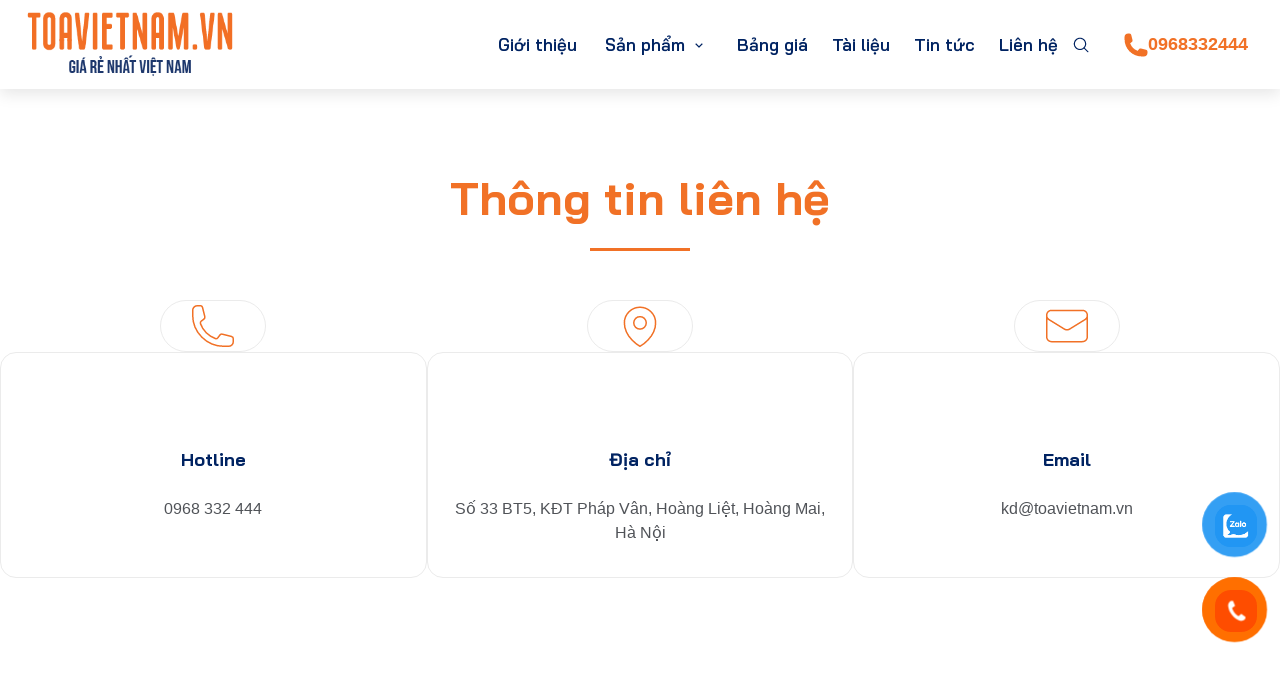

--- FILE ---
content_type: text/html; charset=UTF-8
request_url: https://toavietnam.vn/lien-he/
body_size: 15798
content:
<!DOCTYPE html>
<html lang="vi" prefix="og: https://ogp.me/ns#">

<head>
	<meta charset="UTF-8">
	<meta name="viewport" content="width=device-width, initial-scale=1.0">

	<style>.contact-section__wrap{margin-bottom:40px}.contact-section__wrap .col-md-3{width:100%}@media(min-width: 768px){.contact-section__wrap .col-md-3{flex:0 0 auto;width:25%;padding:0 15px}}.contact-section__wrap .col-md-6{width:100%}@media(min-width: 768px){.contact-section__wrap .col-md-6{flex:0 0 auto;width:50%;padding:0 15px}}.contact-section__wrap .item{margin-bottom:40px}.contact-section__wrap .item img{width:100%;height:100%;object-fit:cover}@media(max-width: 767px){.contact-section__wrap .item{margin-bottom:24px}}.contact-section__form .col-md-8{width:100%;padding-inline:16px}@media(min-width: 1025px){.contact-section__form .col-md-8{flex:0 0 auto;width:60%;padding:0 15px}}@media(max-width: 1024px){.contact-section__form .col-md-8{flex:0 0 auto;width:50%;padding:0 15px}}.contact-section__form .col-md-4{width:100%;padding-inline:16px}@media(min-width: 1025px){.contact-section__form .col-md-4{flex:0 0 auto;width:40%;padding-inline:20px}}@media(max-width: 1024px){.contact-section__form .col-md-4{flex:0 0 auto;width:50%;padding-inline:20px}}.contact-section__inner{--width: 100vw;margin-left:calc(50% - var(--width)/2);align-items:flex-end}.contact-section__inner .col-md-6{width:100%;padding-inline:15px}@media(min-width: 1025px){.contact-section__inner .col-md-6{flex:0 0 auto;width:50%;padding-inline:15px}}@media(max-width: 1024px){.contact-section__inner .col-md-6{flex:0 0 auto;width:100%;padding-inline:15px}}@media(max-width: 767px){.contact-section__inner{margin-top:0}}.contact-section__inner .widget-title{margin-bottom:48px;padding-bottom:24px;position:relative}@media(max-width: 767px){.contact-section__inner .widget-title{margin-top:40px;margin-bottom:24px}}.contact-section__inner .widget-title::after{content:"";display:block;width:100px;height:3px;background-color:#f17126;position:absolute;bottom:0;left:0}.contact-section__inner .fluentform{margin-bottom:55px}.contact-section__inner form{background-color:#fff;border-radius:16px;padding:32px}.contact-section__inner form label{color:#002362;font-size:14px;font-weight:600}.contact-section__inner form input,.contact-section__inner form textarea{border:1px solid #ebebeb;border-radius:14px;background-color:#fff}.contact-section__inner form button.ff-btn-submit{background-color:#f17126 !important;border-radius:14px;font-weight:700;font-size:18px;width:100%}.contact-section-01{margin-bottom:80px;margin-top:80px}@media(max-width: 1024px){.contact-section-01{margin-bottom:0px}}@media(max-width: 767px){.contact-section-01{margin-bottom:0px}}.contact-section-01 .widget-title{font-family:var(--b-font-heading);color:#f17126;font-size:46px;font-style:normal;font-weight:700;line-height:normal;margin-bottom:48px;padding-bottom:24px;position:relative}@media(max-width: 767px){.contact-section-01 .widget-title{font-size:32px}}.contact-section-01 .widget-title:after{content:"";display:inline-block;width:100px;height:3px;position:absolute;bottom:0;left:0;background:#f17126;left:50%;transform:translateX(-50%)}.contact-section-01 .list-achievements{padding-top:53px;display:flex;flex-wrap:wrap;justify-content:center}.contact-section-01 .list-achievements .col-md-4{width:33.33333333%;padding-inline:8px;margin-bottom:65px}@media(min-width: 768px){.contact-section-01 .list-achievements .col-md-4{flex:0 0 auto;width:33.33333333%;padding-inline:16px}}.contact-section-01 .list-achievements .item{padding:53px 19px 32px;border-radius:16px;border:1px solid #ebebeb;display:flex;flex-direction:column;align-items:center;position:relative;height:100%}@media(max-width: 767px){.contact-section-01 .list-achievements .item{padding:10px 0px 10px}}.contact-section-01 .list-achievements .item-icon{width:106px;aspect-ratio:1;border-radius:80px;border:1px solid #ebebeb;display:flex;align-items:center;justify-content:center;position:absolute;top:-53px;background:#fff}@media(max-width: 767px){.contact-section-01 .list-achievements .item-icon{width:80px}}.contact-section-01 .list-achievements .item-number{font-size:18px;color:#002362;background:rgba(0,0,0,0);-webkit-text-fill-color:unset;margin-top:40px;font-family:var(--b-font-heading);font-weight:700}.contact-section-01 .list-achievements .item-desc{color:#505358;font-weight:400;font-size:16px;text-align:center;margin-top:24px}.contact-section-02{position:relative;background-image:url("https://etinco.vn/wp-content/uploads/2025/03/bg_contact.jpg");background-repeat:no-repeat;background-position:center;background-size:cover;padding-top:104px;display:flex;flex-wrap:wrap}@media(max-width: 1024px){.contact-section-02{padding-top:40px}}@media(max-width: 767px){.contact-section-02{padding-top:40px;padding-bottom:40px}}.contact-section-02 .banner_img{margin-bottom:0}.contact-section-02 .banner_img img{object-fit:cover;object-position:100% 100%;-o-object-position:100% 100%;width:100%;height:100%}
</style>

<!-- Tối ưu hóa công cụ tìm kiếm bởi Rank Math PRO - https://rankmath.com/ -->
<title>Liên hệ - Toavietnam.vn</title>
<meta name="robots" content="follow, index, max-snippet:-1, max-video-preview:-1, max-image-preview:large"/>
<link rel="canonical" href="https://toavietnam.vn/lien-he/" />
<meta property="og:locale" content="vi_VN" />
<meta property="og:type" content="article" />
<meta property="og:title" content="Liên hệ - Toavietnam.vn" />
<meta property="og:url" content="https://toavietnam.vn/lien-he/" />
<meta property="og:site_name" content="Toavietnam.vn" />
<meta property="og:updated_time" content="2025-03-28T16:19:44+07:00" />
<meta name="twitter:card" content="summary_large_image" />
<meta name="twitter:title" content="Liên hệ - Toavietnam.vn" />
<meta name="twitter:label1" content="Thời gian để đọc" />
<meta name="twitter:data1" content="Chưa đến một phút" />
<script type="application/ld+json" class="rank-math-schema-pro">{"@context":"https://schema.org","@graph":[{"@type":"Place","@id":"https://toavietnam.vn/#place","geo":{"@type":"GeoCoordinates","latitude":"20.9525674","longitude":"105.8465446"},"hasMap":"https://www.google.com/maps/search/?api=1&amp;query=20.9525674,105.8465446","address":{"@type":"PostalAddress","streetAddress":"33 BT5","addressLocality":"Ph\u00e1p V\u00e2n","addressRegion":"H\u00e0 N\u1ed9i","postalCode":"100000","addressCountry":"Vi\u1ec7t Nam"}},{"@type":"Organization","@id":"https://toavietnam.vn/#organization","name":"Toavietnam.vn","url":"https://toavietnam.vn","email":"kd@toavietnam.vn","address":{"@type":"PostalAddress","streetAddress":"33 BT5","addressLocality":"Ph\u00e1p V\u00e2n","addressRegion":"H\u00e0 N\u1ed9i","postalCode":"100000","addressCountry":"Vi\u1ec7t Nam"},"logo":{"@type":"ImageObject","@id":"https://toavietnam.vn/#logo","url":"https://toavietnam.vn/wp-content/uploads/2021/12/logo-toavietnam.jpg","contentUrl":"https://toavietnam.vn/wp-content/uploads/2021/12/logo-toavietnam.jpg","caption":"Toavietnam.vn","inLanguage":"vi","width":"500","height":"500"},"contactPoint":[{"@type":"ContactPoint","telephone":"+84-968-332-444","contactType":"sales"}],"location":{"@id":"https://toavietnam.vn/#place"}},{"@type":"WebSite","@id":"https://toavietnam.vn/#website","url":"https://toavietnam.vn","name":"Toavietnam.vn","publisher":{"@id":"https://toavietnam.vn/#organization"},"inLanguage":"vi"},{"@type":"BreadcrumbList","@id":"https://toavietnam.vn/lien-he/#breadcrumb","itemListElement":[{"@type":"ListItem","position":"1","item":{"@id":"https://toavietnam.vn/lien-he/","name":"Li\u00ean h\u1ec7"}}]},{"@type":"ContactPage","@id":"https://toavietnam.vn/lien-he/#webpage","url":"https://toavietnam.vn/lien-he/","name":"Li\u00ean h\u1ec7 - Toavietnam.vn","datePublished":"2020-09-09T11:40:37+07:00","dateModified":"2025-03-28T16:19:44+07:00","isPartOf":{"@id":"https://toavietnam.vn/#website"},"inLanguage":"vi","breadcrumb":{"@id":"https://toavietnam.vn/lien-he/#breadcrumb"}}]}</script>
<!-- /Plugin SEO WordPress Rank Math -->


<link rel='stylesheet' id='wp-block-library-css' href='//toavietnam.vn/wp-includes/css/dist/block-library/style.min.css' media='all' />
<style id='classic-theme-styles-inline-css'>
/*! This file is auto-generated */
.wp-block-button__link{color:#fff;background-color:#32373c;border-radius:9999px;box-shadow:none;text-decoration:none;padding:calc(.667em + 2px) calc(1.333em + 2px);font-size:1.125em}.wp-block-file__button{background:#32373c;color:#fff;text-decoration:none}
</style>
<style id='global-styles-inline-css'>
:root{--wp--preset--aspect-ratio--square: 1;--wp--preset--aspect-ratio--4-3: 4/3;--wp--preset--aspect-ratio--3-4: 3/4;--wp--preset--aspect-ratio--3-2: 3/2;--wp--preset--aspect-ratio--2-3: 2/3;--wp--preset--aspect-ratio--16-9: 16/9;--wp--preset--aspect-ratio--9-16: 9/16;--wp--preset--color--black: #000000;--wp--preset--color--cyan-bluish-gray: #abb8c3;--wp--preset--color--white: #ffffff;--wp--preset--color--pale-pink: #f78da7;--wp--preset--color--vivid-red: #cf2e2e;--wp--preset--color--luminous-vivid-orange: #ff6900;--wp--preset--color--luminous-vivid-amber: #fcb900;--wp--preset--color--light-green-cyan: #7bdcb5;--wp--preset--color--vivid-green-cyan: #00d084;--wp--preset--color--pale-cyan-blue: #8ed1fc;--wp--preset--color--vivid-cyan-blue: #0693e3;--wp--preset--color--vivid-purple: #9b51e0;--wp--preset--gradient--vivid-cyan-blue-to-vivid-purple: linear-gradient(135deg,rgba(6,147,227,1) 0%,rgb(155,81,224) 100%);--wp--preset--gradient--light-green-cyan-to-vivid-green-cyan: linear-gradient(135deg,rgb(122,220,180) 0%,rgb(0,208,130) 100%);--wp--preset--gradient--luminous-vivid-amber-to-luminous-vivid-orange: linear-gradient(135deg,rgba(252,185,0,1) 0%,rgba(255,105,0,1) 100%);--wp--preset--gradient--luminous-vivid-orange-to-vivid-red: linear-gradient(135deg,rgba(255,105,0,1) 0%,rgb(207,46,46) 100%);--wp--preset--gradient--very-light-gray-to-cyan-bluish-gray: linear-gradient(135deg,rgb(238,238,238) 0%,rgb(169,184,195) 100%);--wp--preset--gradient--cool-to-warm-spectrum: linear-gradient(135deg,rgb(74,234,220) 0%,rgb(151,120,209) 20%,rgb(207,42,186) 40%,rgb(238,44,130) 60%,rgb(251,105,98) 80%,rgb(254,248,76) 100%);--wp--preset--gradient--blush-light-purple: linear-gradient(135deg,rgb(255,206,236) 0%,rgb(152,150,240) 100%);--wp--preset--gradient--blush-bordeaux: linear-gradient(135deg,rgb(254,205,165) 0%,rgb(254,45,45) 50%,rgb(107,0,62) 100%);--wp--preset--gradient--luminous-dusk: linear-gradient(135deg,rgb(255,203,112) 0%,rgb(199,81,192) 50%,rgb(65,88,208) 100%);--wp--preset--gradient--pale-ocean: linear-gradient(135deg,rgb(255,245,203) 0%,rgb(182,227,212) 50%,rgb(51,167,181) 100%);--wp--preset--gradient--electric-grass: linear-gradient(135deg,rgb(202,248,128) 0%,rgb(113,206,126) 100%);--wp--preset--gradient--midnight: linear-gradient(135deg,rgb(2,3,129) 0%,rgb(40,116,252) 100%);--wp--preset--font-size--small: 13px;--wp--preset--font-size--medium: 20px;--wp--preset--font-size--large: 36px;--wp--preset--font-size--x-large: 42px;--wp--preset--spacing--20: 0.44rem;--wp--preset--spacing--30: 0.67rem;--wp--preset--spacing--40: 1rem;--wp--preset--spacing--50: 1.5rem;--wp--preset--spacing--60: 2.25rem;--wp--preset--spacing--70: 3.38rem;--wp--preset--spacing--80: 5.06rem;--wp--preset--shadow--natural: 6px 6px 9px rgba(0, 0, 0, 0.2);--wp--preset--shadow--deep: 12px 12px 50px rgba(0, 0, 0, 0.4);--wp--preset--shadow--sharp: 6px 6px 0px rgba(0, 0, 0, 0.2);--wp--preset--shadow--outlined: 6px 6px 0px -3px rgba(255, 255, 255, 1), 6px 6px rgba(0, 0, 0, 1);--wp--preset--shadow--crisp: 6px 6px 0px rgba(0, 0, 0, 1);}:where(.is-layout-flex){gap: 0.5em;}:where(.is-layout-grid){gap: 0.5em;}body .is-layout-flex{display: flex;}.is-layout-flex{flex-wrap: wrap;align-items: center;}.is-layout-flex > :is(*, div){margin: 0;}body .is-layout-grid{display: grid;}.is-layout-grid > :is(*, div){margin: 0;}:where(.wp-block-columns.is-layout-flex){gap: 2em;}:where(.wp-block-columns.is-layout-grid){gap: 2em;}:where(.wp-block-post-template.is-layout-flex){gap: 1.25em;}:where(.wp-block-post-template.is-layout-grid){gap: 1.25em;}.has-black-color{color: var(--wp--preset--color--black) !important;}.has-cyan-bluish-gray-color{color: var(--wp--preset--color--cyan-bluish-gray) !important;}.has-white-color{color: var(--wp--preset--color--white) !important;}.has-pale-pink-color{color: var(--wp--preset--color--pale-pink) !important;}.has-vivid-red-color{color: var(--wp--preset--color--vivid-red) !important;}.has-luminous-vivid-orange-color{color: var(--wp--preset--color--luminous-vivid-orange) !important;}.has-luminous-vivid-amber-color{color: var(--wp--preset--color--luminous-vivid-amber) !important;}.has-light-green-cyan-color{color: var(--wp--preset--color--light-green-cyan) !important;}.has-vivid-green-cyan-color{color: var(--wp--preset--color--vivid-green-cyan) !important;}.has-pale-cyan-blue-color{color: var(--wp--preset--color--pale-cyan-blue) !important;}.has-vivid-cyan-blue-color{color: var(--wp--preset--color--vivid-cyan-blue) !important;}.has-vivid-purple-color{color: var(--wp--preset--color--vivid-purple) !important;}.has-black-background-color{background-color: var(--wp--preset--color--black) !important;}.has-cyan-bluish-gray-background-color{background-color: var(--wp--preset--color--cyan-bluish-gray) !important;}.has-white-background-color{background-color: var(--wp--preset--color--white) !important;}.has-pale-pink-background-color{background-color: var(--wp--preset--color--pale-pink) !important;}.has-vivid-red-background-color{background-color: var(--wp--preset--color--vivid-red) !important;}.has-luminous-vivid-orange-background-color{background-color: var(--wp--preset--color--luminous-vivid-orange) !important;}.has-luminous-vivid-amber-background-color{background-color: var(--wp--preset--color--luminous-vivid-amber) !important;}.has-light-green-cyan-background-color{background-color: var(--wp--preset--color--light-green-cyan) !important;}.has-vivid-green-cyan-background-color{background-color: var(--wp--preset--color--vivid-green-cyan) !important;}.has-pale-cyan-blue-background-color{background-color: var(--wp--preset--color--pale-cyan-blue) !important;}.has-vivid-cyan-blue-background-color{background-color: var(--wp--preset--color--vivid-cyan-blue) !important;}.has-vivid-purple-background-color{background-color: var(--wp--preset--color--vivid-purple) !important;}.has-black-border-color{border-color: var(--wp--preset--color--black) !important;}.has-cyan-bluish-gray-border-color{border-color: var(--wp--preset--color--cyan-bluish-gray) !important;}.has-white-border-color{border-color: var(--wp--preset--color--white) !important;}.has-pale-pink-border-color{border-color: var(--wp--preset--color--pale-pink) !important;}.has-vivid-red-border-color{border-color: var(--wp--preset--color--vivid-red) !important;}.has-luminous-vivid-orange-border-color{border-color: var(--wp--preset--color--luminous-vivid-orange) !important;}.has-luminous-vivid-amber-border-color{border-color: var(--wp--preset--color--luminous-vivid-amber) !important;}.has-light-green-cyan-border-color{border-color: var(--wp--preset--color--light-green-cyan) !important;}.has-vivid-green-cyan-border-color{border-color: var(--wp--preset--color--vivid-green-cyan) !important;}.has-pale-cyan-blue-border-color{border-color: var(--wp--preset--color--pale-cyan-blue) !important;}.has-vivid-cyan-blue-border-color{border-color: var(--wp--preset--color--vivid-cyan-blue) !important;}.has-vivid-purple-border-color{border-color: var(--wp--preset--color--vivid-purple) !important;}.has-vivid-cyan-blue-to-vivid-purple-gradient-background{background: var(--wp--preset--gradient--vivid-cyan-blue-to-vivid-purple) !important;}.has-light-green-cyan-to-vivid-green-cyan-gradient-background{background: var(--wp--preset--gradient--light-green-cyan-to-vivid-green-cyan) !important;}.has-luminous-vivid-amber-to-luminous-vivid-orange-gradient-background{background: var(--wp--preset--gradient--luminous-vivid-amber-to-luminous-vivid-orange) !important;}.has-luminous-vivid-orange-to-vivid-red-gradient-background{background: var(--wp--preset--gradient--luminous-vivid-orange-to-vivid-red) !important;}.has-very-light-gray-to-cyan-bluish-gray-gradient-background{background: var(--wp--preset--gradient--very-light-gray-to-cyan-bluish-gray) !important;}.has-cool-to-warm-spectrum-gradient-background{background: var(--wp--preset--gradient--cool-to-warm-spectrum) !important;}.has-blush-light-purple-gradient-background{background: var(--wp--preset--gradient--blush-light-purple) !important;}.has-blush-bordeaux-gradient-background{background: var(--wp--preset--gradient--blush-bordeaux) !important;}.has-luminous-dusk-gradient-background{background: var(--wp--preset--gradient--luminous-dusk) !important;}.has-pale-ocean-gradient-background{background: var(--wp--preset--gradient--pale-ocean) !important;}.has-electric-grass-gradient-background{background: var(--wp--preset--gradient--electric-grass) !important;}.has-midnight-gradient-background{background: var(--wp--preset--gradient--midnight) !important;}.has-small-font-size{font-size: var(--wp--preset--font-size--small) !important;}.has-medium-font-size{font-size: var(--wp--preset--font-size--medium) !important;}.has-large-font-size{font-size: var(--wp--preset--font-size--large) !important;}.has-x-large-font-size{font-size: var(--wp--preset--font-size--x-large) !important;}
:where(.wp-block-post-template.is-layout-flex){gap: 1.25em;}:where(.wp-block-post-template.is-layout-grid){gap: 1.25em;}
:where(.wp-block-columns.is-layout-flex){gap: 2em;}:where(.wp-block-columns.is-layout-grid){gap: 2em;}
:root :where(.wp-block-pullquote){font-size: 1.5em;line-height: 1.6;}
</style>
<link rel='stylesheet' id='toc-screen-css' href='//toavietnam.vn/wp-content/plugins/table-of-contents-plus/screen.min.css' media='all' />
<link rel='stylesheet' id='toavietnam-css' href='//toavietnam.vn/wp-content/themes/toavietnam/style.css' media='all' />
<script src="//toavietnam.vn/wp-includes/js/jquery/jquery.min.js" id="jquery-core-js"></script>
<link rel="icon" href="https://toavietnam.vn/wp-content/uploads/2025/03/cropped-fav-toavietnam.vn_-32x32.png" sizes="32x32" />
<link rel="icon" href="https://toavietnam.vn/wp-content/uploads/2025/03/cropped-fav-toavietnam.vn_-192x192.png" sizes="192x192" />
<link rel="apple-touch-icon" href="https://toavietnam.vn/wp-content/uploads/2025/03/cropped-fav-toavietnam.vn_-180x180.png" />
<meta name="msapplication-TileImage" content="https://toavietnam.vn/wp-content/uploads/2025/03/cropped-fav-toavietnam.vn_-270x270.png" />
		<style id="wp-custom-css">
			@media (min-width: 1024px) {
    .nav li .sub-menu li a {
        padding-right: 24px;
    }
	    body.home .header__logo img {
        width: 200px;
        height: auto;
    }
}
@media (max-width:768px) {
	.footer__logo img{
				width: 144px;
			}
}		</style>
		
		<!-- Google tag (gtag.js) -->
	<script async src="https://www.googletagmanager.com/gtag/js?id=G-ZXMSET9S11"></script>
	<script>
		window.dataLayer = window.dataLayer || [];
		function gtag() { dataLayer.push( arguments ); }
		gtag( 'js', new Date() );

		gtag( 'config', 'G-ZXMSET9S11' );
	</script>
</head>

<body class="page-template page-template-page-templates page-template-contact page-template-page-templatescontact-php page page-id-608 wp-embed-responsive">
	
	<header class="header absolute w-full top-0 left-0 z-10">
		<div class="container">
			<div class="header-menu relative flex justify-between items-center gap-4 py-[10px] xl:py-3">
				<div class="header__wrap">
					<div class="header__logo">
													<a href="https://toavietnam.vn/" class="block">
								<img src="https://toavietnam.vn/wp-content/uploads/2025/03/logo-toavietnamvn-am-ban-tr.png" alt="Liên hệ" class="block logo-main"
									width="213" height="65" decoding="async">
								<img src="https://toavietnam.vn/wp-content/uploads/2025/03/logo-toavietnamvn.png" alt="Liên hệ"
									class="logo-fixed" width="213" height="65" decoding="async">
							</a>
												</div>
				</div>
				<div class="header__menu flex items-center gap-3">
					<nav id="site-navigation" class="main-navigation nav">
						<ul id="primary-menu" class="menu"><li class="menu-item"><a href="https://toavietnam.vn/gioi-thieu/">Giới thiệu</a></li>
<li class="menu-item menu-item-has-children"><div class="menu-text"><a href="https://toavietnam.vn/san-pham/">Sản phẩm</a><button class="sub-menu-toggle" aria-expanded="false"><span class="screen-reader-text">Show submenu for Sản phẩm</span><svg xmlns="http://www.w3.org/2000/svg" viewBox="0 0 24 24"><path d="M16.293 9.293 12 13.586 7.707 9.293l-1.414 1.414L12 16.414l5.707-5.707z"></path></svg></button></div>
<ul class="sub-menu">
	<li class="menu-item"><a href="http://toavietnam.vn/loa/">Loa TOA</a></li>
	<li class="menu-item"><a href="http://toavietnam.vn/tang-am/">Amply - Tăng âm TOA</a></li>
	<li class="menu-item"><a href="http://toavietnam.vn/micro/">Micro TOA</a></li>
	<li class="menu-item"><a href="http://toavietnam.vn/megaphone/">Megaphone TOA</a></li>
	<li class="menu-item"><a href="http://toavietnam.vn/mixer/">Mixer TOA</a></li>
	<li class="menu-item"><a href="http://toavietnam.vn/he-thong-hoi-thao/">Hệ thống hội thảo TOA</a></li>
	<li class="menu-item"><a href="http://toavietnam.vn/he-thong-am-thanh-thong-bao/">Hệ thống âm thanh thông báo TOA</a></li>
	<li class="menu-item"><a href="http://toavietnam.vn/he-thong-lien-lac-khong-day/">Hệ thống liên lạc không dây TOA</a></li>
</ul>
</li>
<li class="menu-item"><a href="https://toavietnam.vn/bang-gia/">Bảng giá</a></li>
<li class="menu-item"><a href="https://toavietnam.vn/tai-lieu/">Tài liệu</a></li>
<li class="menu-item"><a href="/tin-tuc">Tin tức</a></li>
<li class="menu-item current-menu-item"><a href="https://toavietnam.vn/lien-he/" aria-current="page">Liên hệ</a></li>
</ul>					</nav>

					<div class="button-search">
						<svg width="20" height="20" class="search" viewBox="0 0 20 20" fill="none" xmlns="http://www.w3.org/2000/svg">
<path d="M18.0845 17.0579L14.1727 13.1469C15.3065 11.7858 15.8719 10.0399 15.7512 8.27251C15.6305 6.50512 14.8331 4.85229 13.5249 3.65785C12.2166 2.46341 10.4982 1.81932 8.7272 1.85957C6.95615 1.89982 5.2688 2.62131 4.01616 3.87395C2.76352 5.12659 2.04203 6.81394 2.00178 8.58498C1.96153 10.356 2.60562 12.0744 3.80006 13.3827C4.9945 14.6909 6.64733 15.4883 8.41472 15.609C10.1821 15.7297 11.928 15.1643 13.2891 14.0305L17.2001 17.9422C17.2582 18.0003 17.3271 18.0464 17.403 18.0778C17.4788 18.1092 17.5601 18.1254 17.6423 18.1254C17.7244 18.1254 17.8057 18.1092 17.8816 18.0778C17.9575 18.0464 18.0264 18.0003 18.0845 17.9422C18.1425 17.8842 18.1886 17.8152 18.22 17.7394C18.2514 17.6635 18.2676 17.5822 18.2676 17.5001C18.2676 17.4179 18.2514 17.3366 18.22 17.2607C18.1886 17.1849 18.1425 17.1159 18.0845 17.0579ZM3.26727 8.75006C3.26727 7.63754 3.59717 6.55 4.21525 5.62497C4.83333 4.69995 5.71184 3.97898 6.73967 3.55323C7.76751 3.12749 8.89851 3.0161 9.98965 3.23314C11.0808 3.45018 12.0831 3.98591 12.8697 4.77258C13.6564 5.55925 14.1921 6.56153 14.4092 7.65267C14.6262 8.74382 14.5148 9.87482 14.0891 10.9027C13.6634 11.9305 12.9424 12.809 12.0174 13.4271C11.0923 14.0452 10.0048 14.3751 8.89227 14.3751C7.40093 14.3734 5.97115 13.7802 4.91662 12.7257C3.86209 11.6712 3.26892 10.2414 3.26727 8.75006Z" fill="black"/>
</svg>					</div>
										<button type="button" class="navbar-toggler btn pr-0 toggle-menu" aria-label="Toggle navigation"
						aria-expanded="false" aria-controls="navBar" data-toggle="collapse" data-target="#navBar">
						<svg width="24" height="24" class="menu" viewBox="0 0 24 24" fill="none" xmlns="http://www.w3.org/2000/svg"><path d="M20.25 12.7462H3.75C3.336 12.7462 3 12.4102 3 11.9962C3 11.5822 3.336 11.2462 3.75 11.2462H20.25C20.664 11.2462 21 11.5822 21 11.9962C21 12.4102 20.664 12.7462 20.25 12.7462ZM20.25 6.99609H3.75C3.336 6.99609 3 6.66009 3 6.24609C3 5.83209 3.336 5.49609 3.75 5.49609H20.25C20.664 5.49609 21 5.83209 21 6.24609C21 6.66009 20.664 6.99609 20.25 6.99609ZM20.25 18.496H3.75C3.336 18.496 3 18.16 3 17.746C3 17.332 3.336 16.996 3.75 16.996H20.25C20.664 16.996 21 17.332 21 17.746C21 18.16 20.664 18.496 20.25 18.496Z" fill="#1A2B47"/></svg>						<svg xmlns="http://www.w3.org/2000/svg" class="close" width="20" height="20" viewBox="0 0 24 24"><path fill="#000000" d="M6.4 19L5 17.6l5.6-5.6L5 6.4L6.4 5l5.6 5.6L17.6 5L19 6.4L13.4 12l5.6 5.6l-1.4 1.4l-5.6-5.6z"></path></svg>					</button>
											<a href="tel:0968332444"
							aria-label="Phone" title="Phone"
							class="btn-hotline hidden xl:flex flex-nowrap gap-2 rounded-[14px] py-[15px] px-8 text-[18px] font-bold hover:no-underline">
							<svg width="22" height="22" viewBox="0 0 22 22" fill="none" xmlns="http://www.w3.org/2000/svg">
<path fill-rule="evenodd" clip-rule="evenodd" d="M0.5 3.5C0.5 2.70435 0.816071 1.94129 1.37868 1.37868C1.94129 0.816071 2.70435 0.5 3.5 0.5H4.872C5.732 0.5 6.482 1.086 6.691 1.92L7.796 6.343C7.88554 6.701 7.86746 7.07746 7.74401 7.42522C7.62055 7.77299 7.39723 8.07659 7.102 8.298L5.809 9.268C5.674 9.369 5.645 9.517 5.683 9.62C6.24738 11.1549 7.1386 12.5487 8.29495 13.7051C9.4513 14.8614 10.8451 15.7526 12.38 16.317C12.483 16.355 12.63 16.326 12.732 16.191L13.702 14.898C13.9234 14.6028 14.227 14.3794 14.5748 14.256C14.9225 14.1325 15.299 14.1145 15.657 14.204L20.08 15.309C20.914 15.518 21.5 16.268 21.5 17.129V18.5C21.5 19.2956 21.1839 20.0587 20.6213 20.6213C20.0587 21.1839 19.2956 21.5 18.5 21.5H16.25C7.552 21.5 0.5 14.448 0.5 5.75V3.5Z" fill="#F17126"/>
</svg>
							0968332444						</a>
									</div>
			</div>
		</div>
	</header>
	<div class="search__drop">
				<form id="searchform" class="search-form " method="get" action="https://toavietnam.vn">

			<input type="search" class="search-field" name="s" placeholder="Nhập từ khóa bạn cần tìm kiếm (Enter)" value="">
			<button type="submit" class="btn-search" aria-label="Search">
				<svg width="20" height="20" class="search" viewBox="0 0 20 20" fill="none" xmlns="http://www.w3.org/2000/svg">
<path d="M18.0845 17.0579L14.1727 13.1469C15.3065 11.7858 15.8719 10.0399 15.7512 8.27251C15.6305 6.50512 14.8331 4.85229 13.5249 3.65785C12.2166 2.46341 10.4982 1.81932 8.7272 1.85957C6.95615 1.89982 5.2688 2.62131 4.01616 3.87395C2.76352 5.12659 2.04203 6.81394 2.00178 8.58498C1.96153 10.356 2.60562 12.0744 3.80006 13.3827C4.9945 14.6909 6.64733 15.4883 8.41472 15.609C10.1821 15.7297 11.928 15.1643 13.2891 14.0305L17.2001 17.9422C17.2582 18.0003 17.3271 18.0464 17.403 18.0778C17.4788 18.1092 17.5601 18.1254 17.6423 18.1254C17.7244 18.1254 17.8057 18.1092 17.8816 18.0778C17.9575 18.0464 18.0264 18.0003 18.0845 17.9422C18.1425 17.8842 18.1886 17.8152 18.22 17.7394C18.2514 17.6635 18.2676 17.5822 18.2676 17.5001C18.2676 17.4179 18.2514 17.3366 18.22 17.2607C18.1886 17.1849 18.1425 17.1159 18.0845 17.0579ZM3.26727 8.75006C3.26727 7.63754 3.59717 6.55 4.21525 5.62497C4.83333 4.69995 5.71184 3.97898 6.73967 3.55323C7.76751 3.12749 8.89851 3.0161 9.98965 3.23314C11.0808 3.45018 12.0831 3.98591 12.8697 4.77258C13.6564 5.55925 14.1921 6.56153 14.4092 7.65267C14.6262 8.74382 14.5148 9.87482 14.0891 10.9027C13.6634 11.9305 12.9424 12.809 12.0174 13.4271C11.0923 14.0452 10.0048 14.3751 8.89227 14.3751C7.40093 14.3734 5.97115 13.7802 4.91662 12.7257C3.86209 11.6712 3.26892 10.2414 3.26727 8.75006Z" fill="black"/>
</svg>			</button>
		</form>
	</div>
	<div class="bgDart "></div>
	<main class="main" role="main"><main id="page-content" class="page-content">

	
	<section class="contact-section-01">
				<div class="container">
			<h1 class="widget-title text-center"><span>Thông tin liên hệ</span>
			</h1>
			<div class="list-achievements row">
				<div class="col-md-4">
					<div class="item">
						<div class="item-icon">
							<img src="https://toavietnam.vn/wp-content/themes/toavietnam/images/icon-phone.svg" alt="Hotline">
						</div>
						<div class="item-number">Hotline</div>
						<div class="item-desc">0968 332 444</div>
					</div>
				</div>
				<div class="col-md-4">
					<div class="item">
						<div class="item-icon">
							<img src="https://toavietnam.vn/wp-content/themes/toavietnam/images/icon-location.svg" alt="Address">
						</div>
						<div class="item-number">Địa chỉ</div>
						<div class="item-desc">Số 33 BT5, KĐT Pháp Vân, Hoàng Liệt, Hoàng Mai, Hà Nội</div>
					</div>
				</div>
				<div class="col-md-4">
					<div class="item">
						<div class="item-icon">
							<img src="https://toavietnam.vn/wp-content/themes/toavietnam/images/icon-mail.svg" alt="Email">
						</div>
						<div class="item-number">Email</div>
						<div class="item-desc">kd@toavietnam.vn</div>
					</div>
				</div>
			</div>
		</div>
	</section>
	<section class="contact-section-02 flex">
				<div class="widget-body contact-section__form w-full">
			<div class="container">
				<div class="contact-section__inner row flex flex-wrap">
					<div class="col-md-6">
						<figure class="banner_img">
																								<img src="https://toavietnam.vn/wp-content/uploads/2025/03/contact-form.png" alt="banner-contact">
																					</figure>
					</div>
					<div class="col-md-6">
						<h2 class="widget-title text-[#F17126] text-[32px] md:text-[46px] font-bold mt-0">
							<span>Nhận giá tốt nhất từ Toavietnam.vn</span>
						</h2>
												<div class='fluentform ff-default fluentform_wrapper_3 ffs_default_wrap'><form data-form_id="3" id="fluentform_3" class="frm-fluent-form fluent_form_3 ff-el-form-top ff_form_instance_3_1 ff-form-loading ffs_default" data-form_instance="ff_form_instance_3_1" method="POST" ><fieldset  style="border: none!important;margin: 0!important;padding: 0!important;background-color: transparent!important;box-shadow: none!important;outline: none!important; min-inline-size: 100%;">
                    <legend class="ff_screen_reader_title" style="display: block; margin: 0!important;padding: 0!important;height: 0!important;text-indent: -999999px;width: 0!important;overflow:hidden;">Contact Form Demo</legend><input type='hidden' name='__fluent_form_embded_post_id' value='608' /><input type="hidden" id="_fluentform_3_fluentformnonce" name="_fluentform_3_fluentformnonce" value="16f262db4b" /><input type="hidden" name="_wp_http_referer" value="/lien-he/" /><div data-name="ff_cn_id_1"  class='ff-t-container ff-column-container ff_columns_total_2 '><div class='ff-t-cell ff-t-column-1' style='flex-basis: 50%;'><div data-type="name-element" data-name="names" class=" ff-field_container ff-name-field-wrapper" ><div class='ff-t-container'><div class='ff-t-cell '><div class='ff-el-group'><div class="ff-el-input--label ff-el-is-required asterisk-right"><label for='ff_3_names_first_name_' id='label_ff_3_names_first_name_' >Họ và tên</label></div><div class='ff-el-input--content'><input type="text" name="names[first_name]" id="ff_3_names_first_name_" class="ff-el-form-control" placeholder="Nhập tên" aria-invalid="false" aria-required=true></div></div></div></div></div></div><div class='ff-t-cell ff-t-column-2' style='flex-basis: 50%;'><div class='ff-el-group'><div class="ff-el-input--label ff-el-is-required asterisk-right"><label for='ff_3_phone' id='label_ff_3_phone' aria-label="Số điện thoại">Số điện thoại</label></div><div class='ff-el-input--content'><input name="phone" class="ff-el-form-control ff-el-phone" type="tel" placeholder="Nhập số điện thoại" data-name="phone" id="ff_3_phone" inputmode="tel"  aria-invalid='false' aria-required=true></div></div></div></div><div class='ff-el-group'><div class="ff-el-input--label ff-el-is-required asterisk-right"><label for='ff_3_email' id='label_ff_3_email' aria-label="Email">Email</label></div><div class='ff-el-input--content'><input type="email" name="email" id="ff_3_email" class="ff-el-form-control" placeholder="Nhập email" data-name="email"  aria-invalid="false" aria-required=true></div></div><div class='ff-el-group'><div class="ff-el-input--label ff-el-is-required asterisk-right"><label for='ff_3_subject' id='label_ff_3_subject' aria-label="Tên công ty">Tên công ty</label></div><div class='ff-el-input--content'><input type="text" name="subject" class="ff-el-form-control" placeholder="Nhập tên" data-name="subject" id="ff_3_subject"  aria-invalid="false" aria-required=true></div></div><div class='ff-el-group'><div class="ff-el-input--label ff-el-is-required asterisk-right"><label for='ff_3_message' id='label_ff_3_message' aria-label="Nội dung liên hệ">Nội dung liên hệ</label></div><div class='ff-el-input--content'><textarea aria-required="true" aria-labelledby="label_ff_3_message" name="message" id="ff_3_message" class="ff-el-form-control" placeholder="Nhập nội dung liên hệ, yêu cầu báo giá" rows="4" cols="2" data-name="message" ></textarea></div></div><div class='ff-el-group ff-text-left ff_submit_btn_wrapper'><button type="submit" class="ff-btn ff-btn-submit ff-btn-md ff_btn_style"  aria-label="Gửi liên hệ">Gửi liên hệ</button></div></fieldset></form><div id='fluentform_3_errors' class='ff-errors-in-stack ff_form_instance_3_1 ff-form-loading_errors ff_form_instance_3_1_errors'></div></div>            <script type="text/javascript">
                window.fluent_form_ff_form_instance_3_1 = {"id":"3","settings":{"layout":{"labelPlacement":"top","helpMessagePlacement":"with_label","errorMessagePlacement":"inline","cssClassName":"","asteriskPlacement":"asterisk-right"},"restrictions":{"denyEmptySubmission":{"enabled":false}}},"form_instance":"ff_form_instance_3_1","form_id_selector":"fluentform_3","rules":{"names[first_name]":{"required":{"value":true,"message":"Tr\u01b0\u1eddng n\u00e0y b\u1eaft bu\u1ed9c","global":false,"global_message":"Tr\u01b0\u1eddng n\u00e0y l\u00e0 b\u1eaft bu\u1ed9c"}},"names[middle_name]":{"required":{"value":false,"message":"This field is required","global":false,"global_message":"Tr\u01b0\u1eddng n\u00e0y l\u00e0 b\u1eaft bu\u1ed9c"}},"names[last_name]":{"required":{"value":false,"message":"This field is required","global":false,"global_message":"Tr\u01b0\u1eddng n\u00e0y l\u00e0 b\u1eaft bu\u1ed9c"}},"phone":{"required":{"value":true,"global":true,"message":"Tr\u01b0\u1eddng n\u00e0y l\u00e0 b\u1eaft bu\u1ed9c","global_message":"Tr\u01b0\u1eddng n\u00e0y l\u00e0 b\u1eaft bu\u1ed9c"},"valid_phone_number":{"value":false,"global":true,"message":"S\u1ed1 \u0111i\u1ec7n tho\u1ea1i kh\u00f4ng h\u1ee3p l\u1ec7","global_message":"Phone number is not valid"}},"email":{"required":{"value":true,"message":"Tr\u01b0\u1eddng n\u00e0y l\u00e0 b\u1eaft bu\u1ed9c","global":false,"global_message":"Tr\u01b0\u1eddng n\u00e0y l\u00e0 b\u1eaft bu\u1ed9c"},"email":{"value":true,"message":"Tr\u01b0\u1eddng n\u00e0y ph\u1ea3i ch\u1ee9a m\u1ed9t email h\u1ee3p l\u1ec7","global":false,"global_message":"Tr\u01b0\u1eddng n\u00e0y ph\u1ea3i ch\u1ee9a m\u1ed9t email h\u1ee3p l\u1ec7"}},"subject":{"required":{"value":true,"message":"Tr\u01b0\u1eddng n\u00e0y b\u1eaft bu\u1ed9c","global":false,"global_message":"Tr\u01b0\u1eddng n\u00e0y l\u00e0 b\u1eaft bu\u1ed9c"}},"message":{"required":{"value":true,"message":"Tr\u01b0\u1eddng n\u00e0y l\u00e0 b\u1eaft bu\u1ed9c","global":false,"global_message":"Tr\u01b0\u1eddng n\u00e0y l\u00e0 b\u1eaft bu\u1ed9c"}}},"debounce_time":300};
                            </script>
            					</div>
				</div>
			</div>
		</div>
	</section>
	<section class="contact-section-03 mt-20">
				<div class="container">
			<div class="contact-section__wrap flex flex-wrap">
										<div class="col-md-3">												<figure class="item">
							<img src="https://toavietnam.vn/wp-content/uploads/2025/03/Rectangle-139633-1.png" alt="">
						</figure>
																													<figure class="item">
							<img src="https://toavietnam.vn/wp-content/uploads/2025/03/Rectangle-139632-1.png" alt="">
						</figure>
						</div>																	<div class="col-md-6">						<figure class="item">
							<img src="https://toavietnam.vn/wp-content/uploads/2025/03/Mask-group-1.png" alt="">
						</figure>
						</div>											<div class="col-md-3">												<figure class="item">
							<img src="https://toavietnam.vn/wp-content/uploads/2025/03/Rectangle-139633.png" alt="">
						</figure>
																													<figure class="item">
							<img src="https://toavietnam.vn/wp-content/uploads/2025/03/Rectangle-139632.png" alt="">
						</figure>
						</div>												</div>
		</div>
	</section>
	<section class="contact-section-04">
				<iframe class="mb-0" src="https://www.google.com/maps/embed?pb=!1m14!1m8!1m3!1d4623.54163476999!2d105.8444851!3d20.9524319!3m2!1i1024!2i768!4f13.1!3m3!1m2!1s0x3135abd51de265c7%3A0xd3afbf154e863c1e!2zVG9hIFZp4buHdCBOYW0!5e1!3m2!1svi!2s!4v1741854805980!5m2!1svi!2s" width="100%" height="450" style="border:0;"
			allowfullscreen="" loading="lazy" referrerpolicy="no-referrer-when-downgrade"></iframe>
	</section>
</main>
</main>

<footer class="footer bg-[#b2b2b259] text-[#001e4e] pt-[60px] md:pt-20 px-0">
	<div class="footer__top container ">
		<div class="footer__columns grid grid-cols-1 md:grid-cols-2">
			<div class="footer__column ">
				<span class="footer__logo mb-8 block" title="Logo footer">
					<img src="https://toavietnam.vn/wp-content/uploads/2025/03/logo-toavietnamvn.png" alt="Liên hệ" loading="lazy" class="block"
						width="200" height="50">
				</span>
			</div>
			<div class="footer__column ">
			</div>
		</div>
		<div class="footer__columns grid grid-cols-1 md:grid-cols-2 gap-10 md:gap-10 pb-8">
			<div class="footer__column ">

									<div class="footer__desc text-[20px] font-semibold mb-8 text-[#001e4e]">
						Sản phẩm và dịch vụ cung cấp bởi Công ty TNHH ETINCO					</div>
													<p class="footer__company flex items-start gap-3">
						<svg width="24" height="24" fill="none" xmlns="http://www.w3.org/2000/svg"><path d="M15 10.5a3 3 0 11-6 0 3 3 0 016 0z" stroke="#F17126" stroke-width="1.5" stroke-linecap="round" stroke-linejoin="round"/><path d="M19.5 10.5c0 7.142-7.5 11.25-7.5 11.25S4.5 17.642 4.5 10.5a7.5 7.5 0 0115 0z" stroke="#F17126" stroke-width="1.5" stroke-linecap="round" stroke-linejoin="round"/></svg>						<span>
							VP Miền Bắc: 33 BT5, KĐT mới Pháp Vân - Tứ Hiệp, Yên Sở, Hà Nội						</span>
					</p>
				
									<p class="footer__company flex items-start gap-3">
						<svg width="24" height="24" fill="none" xmlns="http://www.w3.org/2000/svg"><path d="M15 10.5a3 3 0 11-6 0 3 3 0 016 0z" stroke="#F17126" stroke-width="1.5" stroke-linecap="round" stroke-linejoin="round"/><path d="M19.5 10.5c0 7.142-7.5 11.25-7.5 11.25S4.5 17.642 4.5 10.5a7.5 7.5 0 0115 0z" stroke="#F17126" stroke-width="1.5" stroke-linecap="round" stroke-linejoin="round"/></svg>						<span>
							VP Miền Nam: Số 19 Lý Văn Phức, Tân Định, Thành phố Hồ Chí Minh						</span>
					</p>
				
									<p class="footer__company footer-phone flex items-start gap-3">
						<svg xmlns="http://www.w3.org/2000/svg" width="24" height="24" viewBox="0 0 24 24"><path d="M17.707 12.293a.999.999 0 0 0-1.414 0l-1.594 1.594c-.739-.22-2.118-.72-2.992-1.594s-1.374-2.253-1.594-2.992l1.594-1.594a.999.999 0 0 0 0-1.414l-4-4a.999.999 0 0 0-1.414 0L3.581 5.005c-.38.38-.594.902-.586 1.435.023 1.424.4 6.37 4.298 10.268s8.844 4.274 10.269 4.298h.028c.528 0 1.027-.208 1.405-.586l2.712-2.712a.999.999 0 0 0 0-1.414l-4-4.001zm-.127 6.712c-1.248-.021-5.518-.356-8.873-3.712-3.366-3.366-3.692-7.651-3.712-8.874L7 4.414 9.586 7 8.293 8.293a1 1 0 0 0-.272.912c.024.115.611 2.842 2.271 4.502s4.387 2.247 4.502 2.271a.991.991 0 0 0 .912-.271L17 14.414 19.586 17l-2.006 2.005z"/></svg>						<a href="tel:0968332444"
							aria-label="Phone" title="Phone">
							0968332444						</a>
					</p>
													<p class="footer__company flex items-start gap-3">
						<svg width="22" height="18" fill="none" xmlns="http://www.w3.org/2000/svg"><path d="M20.75 3.75v10.5a2.25 2.25 0 01-2.25 2.25h-15a2.25 2.25 0 01-2.25-2.25V3.75m19.5 0A2.25 2.25 0 0018.5 1.5h-15a2.25 2.25 0 00-2.25 2.25m19.5 0v.243a2.25 2.25 0 01-1.07 1.916l-7.5 4.615a2.25 2.25 0 01-2.36 0L2.32 5.91a2.25 2.25 0 01-1.07-1.916V3.75" stroke="#F17126" stroke-width="1.5" stroke-linecap="round" stroke-linejoin="round"/></svg>						<a href="mailto:kd@toavietnam.vn" aria-label="Email"
							title="Email">
							kd@toavietnam.vn						</a>
					</p>
				
				<div class="social-icons flex gap-3">
																																		</div>
			</div>
			<div class="footer__column">
				<aside class="widget widget_nav_menu"><div class="widget-title">Chính sách và bảo mật</div><div class="menu-chinh-sach-va-bao-mat-container"><ul id="menu-chinh-sach-va-bao-mat" class="menu"><li class="menu-item"><a href="https://toavietnam.vn/chinh-sach-bao-mat-thong-tin/">Chính sách bảo mật thông tin</a></li>
<li class="menu-item"><a href="https://toavietnam.vn/chinh-sach-bao-hanh/">Chính sách bảo hành</a></li>
<li class="menu-item"><a href="https://toavietnam.vn/qui-dinh-doi-hang/">Chính sách đổi trả hoàn tiền</a></li>
<li class="menu-item"><a href="https://toavietnam.vn/chinh-sach-van-chuyen-va-giao-nhan/">Chính sách vận chuyển và giao nhận</a></li>
<li class="menu-item"><a href="https://toavietnam.vn/phuong-thuc-thanh-toan/">Chính sách thanh toán</a></li>
</ul></div></aside>			</div>
		</div>
		<div class="footer__copyright border-solid border-t-[1px] border-0 border-[#ffffff33] pt-8 pb-10">
			<aside class="widget_text widget widget_custom_html"><div class="textwidget custom-html-widget"><div class="flex items-center justify-center mb-8">
    <a style="width: auto; display: block;margin: 0 24px;" href="#" title="Chung nhan Tin Nhiem Mang" target="_blank" rel="nofollow noopener">
        <img src="https://toavietnam.vn/wp-content/uploads/2025/03/nccs.png" width="112" height="50" alt="Chung nhan Tin Nhiem Mang" />
    </a>
    <a
        style="width: auto; display: block;"
        href="#"
        title="DMCA.com Protection Status"
        class="dmca-badge"
        rel="nofollow"
    >
        <img width="125" height="25" src="https://toavietnam.vn/wp-content/uploads/2025/03/dmca.png" alt="DMCA.com Protection Status" />
    </a>
</div></div></aside><aside class="widget widget_text">			<div class="textwidget"><p class="text-center">Bản quyền thuộc về Công ty TNHH ETINCO - MST: 0105259419<br />
Copyrights © 2025 Etinco - All Rights Reserved.</p>
</div>
		</aside>		</div>
	</div>
</footer>

<div id="footer-button-contact">
	<div id="gom-all-in-one">
					<div id="zalo-vr" class="button-contact">
				<div class="phone-vr">
					<div class="phone-vr-circle-fill"></div>
					<div class="phone-vr-img-circle">
						<a target="_blank" href="https://zalo.me/0968332444">
							<img alt="Báo giá ưu đãi" src="https://toavietnam.vn/wp-content/uploads/2025/03/zalo-1.png" />
						</a>
													<span>Báo giá ưu đãi</span>
											</div>
				</div>
			</div>
					<div id="phone-vr" class="button-contact">
				<div class="phone-vr">
					<div class="phone-vr-circle-fill"></div>
					<div class="phone-vr-img-circle">
						<a target="_blank" href="tel:0968332444">
							<img alt="Hotline" src="https://toavietnam.vn/wp-content/uploads/2025/03/phone-1.png" />
						</a>
													<span>Hotline</span>
											</div>
				</div>
			</div>
			</div>
</div>

<div id="footer-button-contact">
	<div id="gom-all-in-one">
					<div id="zalo-vr" class="button-contact">
				<div class="phone-vr">
					<div class="phone-vr-circle-fill"></div>
					<div class="phone-vr-img-circle">
						<a target="_blank" href="https://zalo.me/0968332444">
							<img alt="Báo giá ưu đãi" src="https://toavietnam.vn/wp-content/uploads/2025/03/zalo-1.png" />
						</a>
													<span>Báo giá ưu đãi</span>
											</div>
				</div>
			</div>
					<div id="phone-vr" class="button-contact">
				<div class="phone-vr">
					<div class="phone-vr-circle-fill"></div>
					<div class="phone-vr-img-circle">
						<a target="_blank" href="tel:0968332444">
							<img alt="Hotline" src="https://toavietnam.vn/wp-content/uploads/2025/03/phone-1.png" />
						</a>
													<span>Hotline</span>
											</div>
				</div>
			</div>
			</div>
</div>



		<a href="#" class="go-to-top">
			<svg xmlns="http://www.w3.org/2000/svg" width="24" height="24" viewBox="0 0 24 24" fill="none">
				<path d="M18.0697 9.57L11.9997 3.5L5.92969 9.57" stroke="#292D32" stroke-width="1.5" stroke-miterlimit="10"
					stroke-linecap="round" stroke-linejoin="round" />
				<path d="M12 20.4999V3.66992" stroke="#292D32" stroke-width="1.5" stroke-miterlimit="10" stroke-linecap="round"
					stroke-linejoin="round" />
			</svg>
		</a>
		<style>
			.go-to-top {
				position: fixed;
				right: 20px;
				bottom: 20px;
				z-index: 350;
				display: flex;
				align-items: center;
				justify-content: center;
				width: 50px;
				height: 50px;
				border-radius: 16px;
				background-color: rgba(255, 255, 255, 0.9);
				box-shadow: 0 0 5px rgba(0, 0, 0, 0.17);
				color: #333;
				font-size: 16px;
				opacity: 0;
				pointer-events: none;
				backface-visibility: hidden;
				-webkit-backface-visibility: hidden;
				transform: translateX(100%);
				transition: all .25s ease;
			}

			.go-to-top.button-show {
				opacity: 1;
				transform: none;
				pointer-events: visible;
			}

			.go-to-top:hover {
				background-color: #F17126;
			}


			.go-to-top svg {
				width: 30px;
				height: 30px;
				display: block;
				fill: transparent;
			}

			.go-to-top:hover svg path {
				fill: transparent;
				stroke: #fff;
			}
		</style>
		<style>form.fluent_form_3 .ff-btn-submit:not(.ff_btn_no_style) { background-color: #409EFF; color: #ffffff; }</style>
<link rel='stylesheet' id='fluent-form-styles-css' href='//toavietnam.vn/wp-content/plugins/fluentform/assets/css/fluent-forms-public.css' media='all' />
<link rel='stylesheet' id='fluentform-public-default-css' href='//toavietnam.vn/wp-content/plugins/fluentform/assets/css/fluentform-public-default.css' media='all' />
<script src="//toavietnam.vn/wp-content/plugins/table-of-contents-plus/front.min.js" id="toc-front-js"></script>
<script id="rocket-browser-checker-js-after">
"use strict";var _createClass=function(){function defineProperties(target,props){for(var i=0;i<props.length;i++){var descriptor=props[i];descriptor.enumerable=descriptor.enumerable||!1,descriptor.configurable=!0,"value"in descriptor&&(descriptor.writable=!0),Object.defineProperty(target,descriptor.key,descriptor)}}return function(Constructor,protoProps,staticProps){return protoProps&&defineProperties(Constructor.prototype,protoProps),staticProps&&defineProperties(Constructor,staticProps),Constructor}}();function _classCallCheck(instance,Constructor){if(!(instance instanceof Constructor))throw new TypeError("Cannot call a class as a function")}var RocketBrowserCompatibilityChecker=function(){function RocketBrowserCompatibilityChecker(options){_classCallCheck(this,RocketBrowserCompatibilityChecker),this.passiveSupported=!1,this._checkPassiveOption(this),this.options=!!this.passiveSupported&&options}return _createClass(RocketBrowserCompatibilityChecker,[{key:"_checkPassiveOption",value:function(self){try{var options={get passive(){return!(self.passiveSupported=!0)}};window.addEventListener("test",null,options),window.removeEventListener("test",null,options)}catch(err){self.passiveSupported=!1}}},{key:"initRequestIdleCallback",value:function(){!1 in window&&(window.requestIdleCallback=function(cb){var start=Date.now();return setTimeout(function(){cb({didTimeout:!1,timeRemaining:function(){return Math.max(0,50-(Date.now()-start))}})},1)}),!1 in window&&(window.cancelIdleCallback=function(id){return clearTimeout(id)})}},{key:"isDataSaverModeOn",value:function(){return"connection"in navigator&&!0===navigator.connection.saveData}},{key:"supportsLinkPrefetch",value:function(){var elem=document.createElement("link");return elem.relList&&elem.relList.supports&&elem.relList.supports("prefetch")&&window.IntersectionObserver&&"isIntersecting"in IntersectionObserverEntry.prototype}},{key:"isSlowConnection",value:function(){return"connection"in navigator&&"effectiveType"in navigator.connection&&("2g"===navigator.connection.effectiveType||"slow-2g"===navigator.connection.effectiveType)}}]),RocketBrowserCompatibilityChecker}();
</script>
<script id="rocket-preload-links-js-extra">
var RocketPreloadLinksConfig = {"excludeUris":"\/(.+\/)?feed\/?.+\/?|\/(?:.+\/)?embed\/|\/(index\\.php\/)?wp\\-json(\/.*|$)|\/wp-admin\/|\/logout\/|\/wp-login.php","usesTrailingSlash":"1","imageExt":"jpg|jpeg|gif|png|tiff|bmp|webp|avif","fileExt":"jpg|jpeg|gif|png|tiff|bmp|webp|avif|php|pdf|html|htm","siteUrl":"https:\/\/toavietnam.vn","onHoverDelay":"100","rateThrottle":"3"};
</script>
<script id="rocket-preload-links-js-after">
(function() {
"use strict";var r="function"==typeof Symbol&&"symbol"==typeof Symbol.iterator?function(e){return typeof e}:function(e){return e&&"function"==typeof Symbol&&e.constructor===Symbol&&e!==Symbol.prototype?"symbol":typeof e},e=function(){function i(e,t){for(var n=0;n<t.length;n++){var i=t[n];i.enumerable=i.enumerable||!1,i.configurable=!0,"value"in i&&(i.writable=!0),Object.defineProperty(e,i.key,i)}}return function(e,t,n){return t&&i(e.prototype,t),n&&i(e,n),e}}();function i(e,t){if(!(e instanceof t))throw new TypeError("Cannot call a class as a function")}var t=function(){function n(e,t){i(this,n),this.browser=e,this.config=t,this.options=this.browser.options,this.prefetched=new Set,this.eventTime=null,this.threshold=1111,this.numOnHover=0}return e(n,[{key:"init",value:function(){!this.browser.supportsLinkPrefetch()||this.browser.isDataSaverModeOn()||this.browser.isSlowConnection()||(this.regex={excludeUris:RegExp(this.config.excludeUris,"i"),images:RegExp(".("+this.config.imageExt+")$","i"),fileExt:RegExp(".("+this.config.fileExt+")$","i")},this._initListeners(this))}},{key:"_initListeners",value:function(e){-1<this.config.onHoverDelay&&document.addEventListener("mouseover",e.listener.bind(e),e.listenerOptions),document.addEventListener("mousedown",e.listener.bind(e),e.listenerOptions),document.addEventListener("touchstart",e.listener.bind(e),e.listenerOptions)}},{key:"listener",value:function(e){var t=e.target.closest("a"),n=this._prepareUrl(t);if(null!==n)switch(e.type){case"mousedown":case"touchstart":this._addPrefetchLink(n);break;case"mouseover":this._earlyPrefetch(t,n,"mouseout")}}},{key:"_earlyPrefetch",value:function(t,e,n){var i=this,r=setTimeout(function(){if(r=null,0===i.numOnHover)setTimeout(function(){return i.numOnHover=0},1e3);else if(i.numOnHover>i.config.rateThrottle)return;i.numOnHover++,i._addPrefetchLink(e)},this.config.onHoverDelay);t.addEventListener(n,function e(){t.removeEventListener(n,e,{passive:!0}),null!==r&&(clearTimeout(r),r=null)},{passive:!0})}},{key:"_addPrefetchLink",value:function(i){return this.prefetched.add(i.href),new Promise(function(e,t){var n=document.createElement("link");n.rel="prefetch",n.href=i.href,n.onload=e,n.onerror=t,document.head.appendChild(n)}).catch(function(){})}},{key:"_prepareUrl",value:function(e){if(null===e||"object"!==(void 0===e?"undefined":r(e))||!1 in e||-1===["http:","https:"].indexOf(e.protocol))return null;var t=e.href.substring(0,this.config.siteUrl.length),n=this._getPathname(e.href,t),i={original:e.href,protocol:e.protocol,origin:t,pathname:n,href:t+n};return this._isLinkOk(i)?i:null}},{key:"_getPathname",value:function(e,t){var n=t?e.substring(this.config.siteUrl.length):e;return n.startsWith("/")||(n="/"+n),this._shouldAddTrailingSlash(n)?n+"/":n}},{key:"_shouldAddTrailingSlash",value:function(e){return this.config.usesTrailingSlash&&!e.endsWith("/")&&!this.regex.fileExt.test(e)}},{key:"_isLinkOk",value:function(e){return null!==e&&"object"===(void 0===e?"undefined":r(e))&&(!this.prefetched.has(e.href)&&e.origin===this.config.siteUrl&&-1===e.href.indexOf("?")&&-1===e.href.indexOf("#")&&!this.regex.excludeUris.test(e.href)&&!this.regex.images.test(e.href))}}],[{key:"run",value:function(){"undefined"!=typeof RocketPreloadLinksConfig&&new n(new RocketBrowserCompatibilityChecker({capture:!0,passive:!0}),RocketPreloadLinksConfig).init()}}]),n}();t.run();
}());
</script>
<script src="//toavietnam.vn/wp-content/themes/toavietnam/js/script.js" id="script-js"></script>
<script id="fluent-form-submission-js-extra">
var fluentFormVars = {"ajaxUrl":"https:\/\/toavietnam.vn\/wp-admin\/admin-ajax.php","forms":[],"step_text":"B\u01b0\u1edbc %activeStep% tr\u00ean %totalStep% - %stepTitle%","is_rtl":"","date_i18n":{"previousMonth":"Th\u00e1ng tr\u01b0\u1edbc","nextMonth":"Th\u00e1ng sau","months":{"shorthand":["Th\u00e1ng 1","Th\u00e1ng 2","Th\u00e1ng 3","Th\u00e1ng 4","Th\u00e1ng 5","Th\u00e1ng 6","Th\u00e1ng 7","Th\u00e1ng 8","Th\u00e1ng 9","Th\u00e1ng 10","Th\u00e1ng 11","Th\u00e1ng 12"],"longhand":["Th\u00e1ng 1","Th\u00e1ng 2","Th\u00e1ng 3","Th\u00e1ng 4","Th\u00e1ng 5","Th\u00e1ng 6","Th\u00e1ng 7","Th\u00e1ng 8","Th\u00e1ng 9","Th\u00e1ng 10","Th\u00e1ng 11","Th\u00e1ng 12"]},"weekdays":{"longhand":["Ch\u1ee7 nh\u1eadt","Th\u1ee9 hai","Th\u1ee9 ba","Th\u1ee9 t\u01b0","Th\u1ee9 n\u0103m","Th\u1ee9 s\u00e1u","Th\u1ee9 b\u1ea3y"],"shorthand":["CN","T2","T3","T4","T5","T6","T7"]},"daysInMonth":[31,28,31,30,31,30,31,31,30,31,30,31],"rangeSeparator":" \u0111\u1ebfn ","weekAbbreviation":"Tu\u1ea7n","scrollTitle":"Cu\u1ed9n \u0111\u1ec3 t\u0103ng","toggleTitle":"Nh\u1ea5p \u0111\u1ec3 chuy\u1ec3n \u0111\u1ed5i","amPM":["SA","CH"],"yearAriaLabel":"N\u0103m","firstDayOfWeek":1},"pro_version":"6.1.3","fluentform_version":"6.1.6","force_init":"","stepAnimationDuration":"350","upload_completed_txt":"100% \u0110\u00e3 ho\u00e0n th\u00e0nh","upload_start_txt":"0% \u0110\u00e3 ho\u00e0n th\u00e0nh","uploading_txt":"\u0110ang t\u1ea3i l\u00ean","choice_js_vars":{"noResultsText":"Kh\u00f4ng t\u00ecm th\u1ea5y k\u1ebft qu\u1ea3","loadingText":"\u0110ang t\u1ea3i...","noChoicesText":"Kh\u00f4ng c\u00f3 l\u1ef1a ch\u1ecdn n\u00e0o \u0111\u1ec3 ch\u1ecdn","itemSelectText":"Nh\u1ea5n \u0111\u1ec3 ch\u1ecdn","maxItemTextSingular":"Only %%maxItemCount%% option can be added","maxItemTextPlural":"Ch\u1ec9 c\u00f3 th\u1ec3 th\u00eam %%maxItemCount%% t\u00f9y ch\u1ecdn"},"input_mask_vars":{"clearIfNotMatch":false},"nonce":"6117fdfbde","form_id":"3","step_change_focus":"1","has_cleantalk":"","pro_payment_script_compatible":"1"};
</script>
<script src="//toavietnam.vn/wp-content/plugins/fluentform/assets/js/form-submission.js" id="fluent-form-submission-js"></script>

<svg xmlns="http://www.w3.org/2000/svg" style="display: none">
	<symbol id="icon-facebook" viewBox="0 0 24 24">
		<path
			d="M13.397 20.997v-8.196h2.765l.411-3.209h-3.176V7.548c0-.926.258-1.56 1.587-1.56h1.684V3.127A22.336 22.336 0 0 0 14.201 3c-2.444 0-4.122 1.492-4.122 4.231v2.355H7.332v3.209h2.753v8.202h3.312z" />
	</symbol>
	<symbol id="icon-twitter" viewBox="0 0 24 24">
		<path
			d="M19.633 7.997c.013.175.013.349.013.523 0 5.325-4.053 11.461-11.46 11.461-2.282 0-4.402-.661-6.186-1.809.324.037.636.05.973.05a8.07 8.07 0 0 0 5.001-1.721 4.036 4.036 0 0 1-3.767-2.793c.249.037.499.062.761.062.361 0 .724-.05 1.061-.137a4.027 4.027 0 0 1-3.23-3.953v-.05c.537.299 1.16.486 1.82.511a4.022 4.022 0 0 1-1.796-3.354c0-.748.199-1.434.548-2.032a11.457 11.457 0 0 0 8.306 4.215c-.062-.3-.1-.611-.1-.923a4.026 4.026 0 0 1 4.028-4.028c1.16 0 2.207.486 2.943 1.272a7.957 7.957 0 0 0 2.556-.973 4.02 4.02 0 0 1-1.771 2.22 8.073 8.073 0 0 0 2.319-.624 8.645 8.645 0 0 1-2.019 2.083z" />
	</symbol>
	<symbol id="icon-instagram" viewBox="0 0 24 24">
		<path
			d="M11.999 7.377a4.623 4.623 0 1 0 0 9.248 4.623 4.623 0 0 0 0-9.248zm0 7.627a3.004 3.004 0 1 1 0-6.008 3.004 3.004 0 0 1 0 6.008z" />
		<circle cx="16.806" cy="7.207" r="1.078"></circle>
		<path
			d="M20.533 6.111A4.605 4.605 0 0 0 17.9 3.479a6.606 6.606 0 0 0-2.186-.42c-.963-.042-1.268-.054-3.71-.054s-2.755 0-3.71.054a6.554 6.554 0 0 0-2.184.42 4.6 4.6 0 0 0-2.633 2.632 6.585 6.585 0 0 0-.419 2.186c-.043.962-.056 1.267-.056 3.71 0 2.442 0 2.753.056 3.71.015.748.156 1.486.419 2.187a4.61 4.61 0 0 0 2.634 2.632 6.584 6.584 0 0 0 2.185.45c.963.042 1.268.055 3.71.055s2.755 0 3.71-.055a6.615 6.615 0 0 0 2.186-.419 4.613 4.613 0 0 0 2.633-2.633c.263-.7.404-1.438.419-2.186.043-.962.056-1.267.056-3.71s0-2.753-.056-3.71a6.581 6.581 0 0 0-.421-2.217zm-1.218 9.532a5.043 5.043 0 0 1-.311 1.688 2.987 2.987 0 0 1-1.712 1.711 4.985 4.985 0 0 1-1.67.311c-.95.044-1.218.055-3.654.055-2.438 0-2.687 0-3.655-.055a4.96 4.96 0 0 1-1.669-.311 2.985 2.985 0 0 1-1.719-1.711 5.08 5.08 0 0 1-.311-1.669c-.043-.95-.053-1.218-.053-3.654 0-2.437 0-2.686.053-3.655a5.038 5.038 0 0 1 .311-1.687c.305-.789.93-1.41 1.719-1.712a5.01 5.01 0 0 1 1.669-.311c.951-.043 1.218-.055 3.655-.055s2.687 0 3.654.055a4.96 4.96 0 0 1 1.67.311 2.991 2.991 0 0 1 1.712 1.712 5.08 5.08 0 0 1 .311 1.669c.043.951.054 1.218.054 3.655 0 2.436 0 2.698-.043 3.654h-.011z" />
	</symbol>
	<symbol id="icon-youtube" viewBox="0 0 24 24">
		<path
			d="M21.593 7.203a2.506 2.506 0 0 0-1.762-1.766C18.265 5.007 12 5 12 5s-6.264-.007-7.831.404a2.56 2.56 0 0 0-1.766 1.778c-.413 1.566-.417 4.814-.417 4.814s-.004 3.264.406 4.814c.23.857.905 1.534 1.763 1.765 1.582.43 7.83.437 7.83.437s6.265.007 7.831-.403a2.515 2.515 0 0 0 1.767-1.763c.414-1.565.417-4.812.417-4.812s.02-3.265-.407-4.831zM9.996 15.005l.005-6 5.207 3.005-5.212 2.995z" />
	</symbol>
</svg>
</body>

</html>
<!-- This website is like a Rocket, isn't it? Performance optimized by WP Rocket. Learn more: https://wp-rocket.me - Debug: cached@1768568407 -->

--- FILE ---
content_type: text/css; charset=UTF-8
request_url: https://toavietnam.vn/wp-content/themes/toavietnam/style.css
body_size: 9754
content:
/*!
 * Theme Name:  Etinco Theme
 * Theme URI:    https://titanweb.vn
 * Author:       TitanWeb
 * Author URI:   https://titanweb.vn
 * Description:  Một sản phẩm của TitanWeb.
 * Version:      1.0.0
 */@import"https://fonts.googleapis.com/css2?family=Bai+Jamjuree:ital,wght@0,200;0,300;0,400;0,500;0,600;0,700;1,200;1,300;1,400;1,500;1,600;1,700&display=swap";:root{--b-font-main: "Arial", serif;--b-font-heading: "Bai Jamjuree", sans-serif;--color-heading: #002362;--color-white: #fff;--color-menu: #002362;--container: 1312px;--b-txt: #333333;--b-bg-1: #fff;--b-bg-2: #eceff4;--b-line: #eceff4;--b-link: #F17126;--b-hover: #F17126;--b-btn-bg: #F17126;--b-btn-txt: #fff;--b-focus: #88c0d0;--color-primary: #F17126}*,::before,::after{box-sizing:border-box}html:focus-within{scroll-behavior:smooth}body{max-width:70ch;padding:0 1rem;margin:auto;background:var(--color-white);font-family:var(--b-font-main);text-rendering:optimizeSpeed;line-height:1.5;color:var(--b-txt);-moz-tab-size:4;tab-size:4;word-break:break-word;overflow-wrap:break-word;-webkit-tap-highlight-color:rgba(0,0,0,0);-webkit-text-size-adjust:100%}.font-main{font-family:Arial}h1,h2,h3,h4,h5,h6,p,ul,ol,dl,dd,details,blockquote,pre,figure,table,address,hr,fieldset,iframe,audio,video{margin:0 0 1.5rem}h1,h2,h3,h4,h5,h6{line-height:1.25;margin-top:2rem}h1{font-size:2rem}h2{font-size:1.5rem}h3{font-size:1.25rem}h4{font-size:1rem}h5{font-size:.875rem}h6{font-size:.75rem}a{color:#ff4c00;text-decoration:none}a:hover{text-decoration:underline}img,video,svg{max-width:100%;height:auto}embed,iframe,object{max-width:100%}iframe{border-style:none}abbr[title]{text-decoration:underline dotted}b,strong{font-weight:bolder}blockquote{margin-left:0;padding:.5rem 0 .5rem 1.5rem;border-left:.25rem solid var(--b-txt)}blockquote>:last-child{margin-bottom:0}small{font-size:.875rem}sub,sup{font-size:75%;line-height:0;position:relative;vertical-align:baseline}sub{bottom:-0.25em}sup{top:-0.5em}hr{height:0;border:0;border-bottom:1px solid var(--b-line)}pre,code,kbd,samp,tt,var{background:var(--b-bg-2);border-radius:.25rem;padding:.125rem .25rem;font-family:var(--b-font-mono);font-size:.875rem}pre{padding:1rem;overflow:auto;white-space:pre}pre code{padding:0}details{display:block;padding:.5rem 1rem;background:var(--b-bg-2);border:1px solid var(--b-line);border-radius:.25rem}details>:last-child{margin-bottom:0}details[open]>summary{margin-bottom:1.5rem}summary{display:list-item;cursor:pointer;font-weight:bold}summary:focus{box-shadow:none}table{border-collapse:collapse;width:100%;text-indent:0}table tbody tr:nth-of-type(odd){background-color:rgba(0,0,0,.0509803922)}table caption{margin-bottom:.5rem}tr{border-bottom:1px solid var(--b-line)}td,th{padding:.5rem 0 .5rem 1rem;word-break:normal}td:first-child,th:first-child{padding-left:0}th{text-align:left}ul,ol,dd{padding-left:2rem}li>ul,li>ol{margin-bottom:0}fieldset{padding:.5rem .75rem;border:1px solid var(--b-line);border-radius:.25rem}legend{padding:0 .25rem}label{cursor:pointer;display:block;margin-bottom:.25rem}button,input,select,textarea{margin:0;padding:.5rem .75rem;max-width:100%;background:var(--b-bg-2);border:0;border-radius:.25rem;font:inherit;line-height:1.125;color:var(--b-txt)}button,select{text-transform:none}select,input:not([size]):not([type=button i]):not([type=submit i]):not([type=reset i]):not([type=checkbox i]):not([type=radio i]){width:100%}[type=color i]{min-height:2.125rem}select:not([multiple]):not([size]){padding-right:1.5rem;background-repeat:no-repeat;background-position:right .5rem center;-moz-appearance:none;-webkit-appearance:none;appearance:none}textarea{width:100%;resize:vertical}textarea:not([rows]){height:8rem}button{touch-action:manipulation}button,[type=button i],[type=submit i],[type=reset i]{-webkit-appearance:button;display:inline-block;text-align:center;white-space:nowrap;background:var(--b-btn-bg);color:var(--b-btn-txt);border:0;cursor:pointer;transition:opacity .25s}button:hover,[type=button i]:hover,[type=submit i]:hover,[type=reset i]:hover{opacity:.75}button[disabled],[type=button i][disabled],[type=submit i][disabled],[type=reset i][disabled]{opacity:.5}progress{vertical-align:baseline}[type=search i]{-webkit-appearance:textfield;outline-offset:-2px}::-webkit-inner-spin-button,::-webkit-outer-spin-button{height:auto}::-webkit-input-placeholder{color:inherit;opacity:.5}::-webkit-search-decoration{-webkit-appearance:none}::-webkit-file-upload-button{-webkit-appearance:button;font:inherit}::-moz-focus-inner{border-style:none;padding:0}:-moz-focusring{outline:1px dotted ButtonText}:-moz-ui-invalid{box-shadow:none}[aria-busy=true i]{cursor:progress}[aria-controls]{cursor:pointer}[aria-disabled=true i],[disabled]{cursor:not-allowed}:focus,details:focus-within{outline:none;box-shadow:0 0 0 2px var(--b-focus)}@media(prefers-reduced-motion: reduce){html:focus-within{scroll-behavior:auto}*,::before,::after{animation-delay:-1ms !important;animation-duration:1ms !important;animation-iteration-count:1 !important;background-attachment:initial !important;scroll-behavior:auto !important;transition-delay:0 !important;transition-duration:0 !important}}select:not([multiple]):not([size]){background-image:url("data:image/svg+xml,%3Csvg width='16' height='16' viewBox='0 0 20 20' xmlns='http://www.w3.org/2000/svg' fill='%232e3440'%3E%3Cpath d='M5 6l5 5 5-5 2 1-7 7-7-7 2-1z'/%3E%3C/svg%3E")}.single .entry img{border-radius:16px}.single .entry .aligncenter,.single .entry div.aligncenter{display:block;margin:5px auto 15px}.entry-content .aligncenter,.entry-content div.aligncenter{display:block;margin:5px auto 15px}@media(max-width: 1440px){.embedpress-document-embed{width:100% !important}}@media(max-width: 1440px){.embedpress-document-embed iframe{width:100% !important}}:root{--color-red: #D41F28;--color-heading: #002362;--color-gray: #505358;--color-orange: #F17126;--font-heading: "Bai Jamjuree", sans-serif;--b-font-main: "Arial", serif;--b-txt: #556575;--b-link: #284182;--b-line: #f0f0f0;--b-bg-2: #f7f7f7;--b-btn-bg: var(--color-red)}.visible{visibility:visible}.collapse{visibility:collapse}.static{position:static}.fixed{position:fixed}.absolute{position:absolute}.relative{position:relative}.left-0{left:0px}.top-0{top:0px}.top-\[-53px\]{top:-53px}.z-10{z-index:10}.order-1{order:1}.order-2{order:2}.order-3{order:3}.order-4{order:4}.m-0{margin:0px}.mx-0{margin-left:0px;margin-right:0px}.my-0{margin-top:0px;margin-bottom:0px}.my-3{margin-top:.75rem;margin-bottom:.75rem}.my-8{margin-top:2rem;margin-bottom:2rem}.mx-auto{margin-left:auto;margin-right:auto}.mb-0{margin-bottom:0px}.mb-10{margin-bottom:2.5rem}.mb-12{margin-bottom:3rem}.mb-2{margin-bottom:.5rem}.mb-20{margin-bottom:5rem}.mb-3{margin-bottom:.75rem}.mb-4{margin-bottom:1rem}.mb-5{margin-bottom:1.25rem}.mb-6{margin-bottom:1.5rem}.mb-8{margin-bottom:2rem}.mb-\[30px\]{margin-bottom:30px}.mb-\[6px\]{margin-bottom:6px}.ml-auto{margin-left:auto}.mt-0{margin-top:0px}.mt-10{margin-top:2.5rem}.mt-12{margin-top:3rem}.mt-2{margin-top:.5rem}.mt-20{margin-top:5rem}.mt-3{margin-top:.75rem}.mt-4{margin-top:1rem}.mt-5{margin-top:1.25rem}.mt-6{margin-top:1.5rem}.mt-8{margin-top:2rem}.line-clamp-1{overflow:hidden;display:-webkit-box;-webkit-box-orient:vertical;-webkit-line-clamp:1}.block{display:block}.inline{display:inline}.flex{display:flex}.table{display:table}.grid{display:grid}.hidden{display:none}.aspect-square{aspect-ratio:1/1}.h-\[24px\]{height:24px}.h-\[38px\]{height:38px}.h-full{height:100%}.h-\[500px\]{height:500px}.w-1\/3{width:33.333333%}.w-1\/6{width:16.666667%}.w-5\/12{width:41.666667%}.w-\[100px\]{width:100px}.w-\[106px\]{width:106px}.w-\[24px\]{width:24px}.w-\[42px\]{width:42px}.w-\[72px\]{width:72px}.w-auto{width:auto}.w-fit{width:-moz-fit-content;width:fit-content}.w-full{width:100%}.min-w-\[80px\]{min-width:80px}.shrink-0{flex-shrink:0}.shrink-\[0\]{flex-shrink:0}.transform{transform:translate(var(--tw-translate-x), var(--tw-translate-y)) rotate(var(--tw-rotate)) skewX(var(--tw-skew-x)) skewY(var(--tw-skew-y)) scaleX(var(--tw-scale-x)) scaleY(var(--tw-scale-y))}.cursor-pointer{cursor:pointer}.list-none{list-style-type:none}.grid-cols-1{grid-template-columns:repeat(1, minmax(0, 1fr))}.grid-cols-2{grid-template-columns:repeat(2, minmax(0, 1fr))}.flex-row{flex-direction:row}.flex-col{flex-direction:column}.flex-wrap{flex-wrap:wrap}.flex-nowrap{flex-wrap:nowrap}.items-start{align-items:flex-start}.items-end{align-items:flex-end}.items-center{align-items:center}.justify-start{justify-content:flex-start}.justify-end{justify-content:flex-end}.justify-center{justify-content:center}.justify-between{justify-content:space-between}.gap-1{gap:.25rem}.gap-10{gap:2.5rem}.gap-2{gap:.5rem}.gap-3{gap:.75rem}.gap-4{gap:1rem}.gap-6{gap:1.5rem}.gap-8{gap:2rem}.gap-\[10px\]{gap:10px}.gap-\[30px\]{gap:30px}.gap-x-10{-moz-column-gap:2.5rem;column-gap:2.5rem}.gap-y-8{row-gap:2rem}.overflow-hidden{overflow:hidden}.text-clip{text-overflow:clip}.rounded-2xl{border-radius:1rem}.rounded-\[14px\]{border-radius:14px}.rounded-\[3px\]{border-radius:3px}.rounded-full{border-radius:9999px}.rounded-lg{border-radius:.5rem}.rounded-md{border-radius:.375rem}.rounded-xl{border-radius:.75rem}.border{border-width:1px}.border-0{border-width:0px}.border-\[1px\]{border-width:1px}.border-b-\[1px\]{border-bottom-width:1px}.border-l-\[1px\]{border-left-width:1px}.border-t-\[1px\]{border-top-width:1px}.border-solid{border-style:solid}.border-\[\#0023621a\]{border-color:rgba(0,35,98,.1019607843)}.border-\[\#EBEBEB\]{--tw-border-opacity: 1;border-color:rgb(235 235 235/var(--tw-border-opacity, 1))}.border-\[\#F17126\]{--tw-border-opacity: 1;border-color:rgb(241 113 38/var(--tw-border-opacity, 1))}.border-\[\#FFFFFF80\]{border-color:hsla(0,0%,100%,.5019607843)}.border-\[\#dbdbdb\]{--tw-border-opacity: 1;border-color:rgb(219 219 219/var(--tw-border-opacity, 1))}.border-\[\#ebebeb\]{--tw-border-opacity: 1;border-color:rgb(235 235 235/var(--tw-border-opacity, 1))}.border-\[\#ffffff33\]{border-color:hsla(0,0%,100%,.2)}.bg-\[\#002362\]{--tw-bg-opacity: 1;background-color:rgb(0 35 98/var(--tw-bg-opacity, 1))}.bg-\[\#F171261A\]{background-color:rgba(241,113,38,.1019607843)}.bg-\[\#F17126\]{--tw-bg-opacity: 1;background-color:rgb(241 113 38/var(--tw-bg-opacity, 1))}.bg-\[\#b2b2b259\]{background-color:rgba(178,178,178,.3490196078)}.bg-\[\#e6e2de\]{--tw-bg-opacity: 1;background-color:rgb(230 226 222/var(--tw-bg-opacity, 1))}.bg-transparent{background-color:transparent}.bg-white{--tw-bg-opacity: 1;background-color:rgb(255 255 255/var(--tw-bg-opacity, 1))}.bg-cover{background-size:cover}.bg-center{background-position:center}.bg-no-repeat{background-repeat:no-repeat}.object-contain{-o-object-fit:contain;object-fit:contain}.object-cover{-o-object-fit:cover;object-fit:cover}.p-0{padding:0px}.p-4{padding:1rem}.p-6{padding:1.5rem}.px-0{padding-left:0px;padding-right:0px}.px-2{padding-left:.5rem;padding-right:.5rem}.px-3{padding-left:.75rem;padding-right:.75rem}.px-4{padding-left:1rem;padding-right:1rem}.px-8{padding-left:2rem;padding-right:2rem}.py-1{padding-top:.25rem;padding-bottom:.25rem}.py-12{padding-top:3rem;padding-bottom:3rem}.py-16{padding-top:4rem;padding-bottom:4rem}.py-2{padding-top:.5rem;padding-bottom:.5rem}.py-3{padding-top:.75rem;padding-bottom:.75rem}.py-4{padding-top:1rem;padding-bottom:1rem}.py-8{padding-top:2rem;padding-bottom:2rem}.py-\[100px\]{padding-top:100px;padding-bottom:100px}.py-\[10px\]{padding-top:10px;padding-bottom:10px}.py-\[15px\]{padding-top:15px;padding-bottom:15px}.pb-10{padding-bottom:2.5rem}.pb-16{padding-bottom:4rem}.pb-5{padding-bottom:1.25rem}.pb-6{padding-bottom:1.5rem}.pb-8{padding-bottom:2rem}.pl-0{padding-left:0px}.pl-4{padding-left:1rem}.pr-0{padding-right:0px}.pt-0{padding-top:0px}.pt-16{padding-top:4rem}.pt-6{padding-top:1.5rem}.pt-8{padding-top:2rem}.pt-\[60px\]{padding-top:60px}.text-left{text-align:left}.text-center{text-align:center}.text-right{text-align:right}.text-2xl{font-size:1.5rem;line-height:2rem}.text-4xl{font-size:2.25rem;line-height:2.5rem}.text-\[12px\]{font-size:12px}.text-\[14px\]{font-size:14px}.text-\[15px\]{font-size:15px}.text-\[18px\]{font-size:18px}.text-\[20px\]{font-size:20px}.text-\[22px\]{font-size:22px}.text-\[24px\]{font-size:24px}.text-\[26px\]{font-size:26px}.text-\[28px\]{font-size:28px}.text-\[30px\]{font-size:30px}.text-\[32px\]{font-size:32px}.text-\[40px\]{font-size:40px}.text-\[46px\]{font-size:46px}.text-\[50px\]{font-size:50px}.text-base{font-size:1rem;line-height:1.5rem}.text-lg{font-size:1.125rem;line-height:1.75rem}.text-sm{font-size:.875rem;line-height:1.25rem}.text-xs{font-size:.75rem;line-height:1rem}.font-bold{font-weight:700}.font-extrabold{font-weight:800}.font-medium{font-weight:500}.font-normal{font-weight:400}.font-semibold{font-weight:600}.uppercase{text-transform:uppercase}.leading-\[1\.21\]{line-height:1.21}.leading-\[1\.4\]{line-height:1.4}.leading-none{line-height:1}.leading-tight{line-height:1.25}.text-\[\#001e4e\]{--tw-text-opacity: 1;color:rgb(0 30 78/var(--tw-text-opacity, 1))}.text-\[\#002362\]{--tw-text-opacity: 1;color:rgb(0 35 98/var(--tw-text-opacity, 1))}.text-\[\#0d6efd\]{--tw-text-opacity: 1;color:rgb(13 110 253/var(--tw-text-opacity, 1))}.text-\[\#505358\]{--tw-text-opacity: 1;color:rgb(80 83 88/var(--tw-text-opacity, 1))}.text-\[\#595959\]{--tw-text-opacity: 1;color:rgb(89 89 89/var(--tw-text-opacity, 1))}.text-\[\#B2B5C1\]{--tw-text-opacity: 1;color:rgb(178 181 193/var(--tw-text-opacity, 1))}.text-\[\#F17126\]{--tw-text-opacity: 1;color:rgb(241 113 38/var(--tw-text-opacity, 1))}.text-\[\#b2b2b2\]{--tw-text-opacity: 1;color:rgb(178 178 178/var(--tw-text-opacity, 1))}.text-\[\#fff\]{--tw-text-opacity: 1;color:rgb(255 255 255/var(--tw-text-opacity, 1))}.text-primary{--tw-text-opacity: 1;color:rgb(175 2 4/var(--tw-text-opacity, 1))}.text-white{--tw-text-opacity: 1;color:rgb(255 255 255/var(--tw-text-opacity, 1))}.no-underline{text-decoration-line:none}.filter{filter:var(--tw-blur) var(--tw-brightness) var(--tw-contrast) var(--tw-grayscale) var(--tw-hue-rotate) var(--tw-invert) var(--tw-saturate) var(--tw-sepia) var(--tw-drop-shadow)}.transition{transition-property:color,background-color,border-color,text-decoration-color,fill,stroke,opacity,box-shadow,transform,filter,-webkit-backdrop-filter;transition-property:color,background-color,border-color,text-decoration-color,fill,stroke,opacity,box-shadow,transform,filter,backdrop-filter;transition-property:color,background-color,border-color,text-decoration-color,fill,stroke,opacity,box-shadow,transform,filter,backdrop-filter,-webkit-backdrop-filter;transition-timing-function:cubic-bezier(0.4, 0, 0.2, 1);transition-duration:150ms}.hover\:bg-\[\#002362\]:hover{--tw-bg-opacity: 1;background-color:rgb(0 35 98/var(--tw-bg-opacity, 1))}.hover\:bg-\[\#F17126\]:hover{--tw-bg-opacity: 1;background-color:rgb(241 113 38/var(--tw-bg-opacity, 1))}.hover\:bg-white:hover{--tw-bg-opacity: 1;background-color:rgb(255 255 255/var(--tw-bg-opacity, 1))}.hover\:text-\[\#002362\]:hover{--tw-text-opacity: 1;color:rgb(0 35 98/var(--tw-text-opacity, 1))}.hover\:text-\[\#0a58ca\]:hover{--tw-text-opacity: 1;color:rgb(10 88 202/var(--tw-text-opacity, 1))}.hover\:text-\[\#F17126\]:hover{--tw-text-opacity: 1;color:rgb(241 113 38/var(--tw-text-opacity, 1))}.hover\:text-white:hover{--tw-text-opacity: 1;color:rgb(255 255 255/var(--tw-text-opacity, 1))}.hover\:no-underline:hover{text-decoration-line:none}.group:hover .group-hover\:text-white{--tw-text-opacity: 1;color:rgb(255 255 255/var(--tw-text-opacity, 1))}@media(min-width: 768px){.md\:order-1{order:1}.md\:order-2{order:2}.md\:my-\[52px\]{margin-top:52px;margin-bottom:52px}.md\:mb-12{margin-bottom:3rem}.md\:mb-20{margin-bottom:5rem}.md\:mb-4{margin-bottom:1rem}.md\:mt-12{margin-top:3rem}.md\:mt-20{margin-top:5rem}.md\:mt-4{margin-top:1rem}.md\:mt-6{margin-top:1.5rem}.md\:mt-\[65px\]{margin-top:65px}.md\:block{display:block}.md\:flex{display:flex}.md\:hidden{display:none}.md\:w-1\/10{width:10%}.md\:w-1\/2{width:50%}.md\:w-1\/4{width:25%}.md\:w-1\/6{width:16.666667%}.md\:w-5\/12{width:41.666667%}.md\:w-6\/12{width:50%}.md\:w-7\/12{width:58.333333%}.md\:w-\[90px\]{width:90px}.md\:w-full{width:100%}.md\:grid-cols-2{grid-template-columns:repeat(2, minmax(0, 1fr))}.md\:grid-cols-3{grid-template-columns:repeat(3, minmax(0, 1fr))}.md\:grid-cols-4{grid-template-columns:repeat(4, minmax(0, 1fr))}.md\:flex-row{flex-direction:row}.md\:flex-wrap{flex-wrap:wrap}.md\:flex-nowrap{flex-wrap:nowrap}.md\:gap-10{gap:2.5rem}.md\:gap-6{gap:1.5rem}.md\:gap-\[30px\]{gap:30px}.md\:gap-y-20{row-gap:5rem}.md\:border-\[1px\]{border-width:1px}.md\:border-solid{border-style:solid}.md\:border-\[\#ebebeb\]{--tw-border-opacity: 1;border-color:rgb(235 235 235/var(--tw-border-opacity, 1))}.md\:p-0{padding:0px}.md\:p-6{padding:1.5rem}.md\:px-4{padding-left:1rem;padding-right:1rem}.md\:px-8{padding-left:2rem;padding-right:2rem}.md\:py-14{padding-top:3.5rem;padding-bottom:3.5rem}.md\:py-20{padding-top:5rem;padding-bottom:5rem}.md\:py-5{padding-top:1.25rem;padding-bottom:1.25rem}.md\:py-\[13px\]{padding-top:13px;padding-bottom:13px}.md\:py-\[142px\]{padding-top:142px;padding-bottom:142px}.md\:pb-1{padding-bottom:.25rem}.md\:pb-20{padding-bottom:5rem}.md\:pb-8{padding-bottom:2rem}.md\:pl-4{padding-left:1rem}.md\:pl-5{padding-left:1.25rem}.md\:pr-5{padding-right:1.25rem}.md\:pt-20{padding-top:5rem}.md\:pt-7{padding-top:1.75rem}.md\:pt-\[53px\]{padding-top:53px}.md\:text-4xl{font-size:2.25rem;line-height:2.5rem}.md\:text-\[18px\]{font-size:18px}.md\:text-\[22px\]{font-size:22px}.md\:text-\[32px\]{font-size:32px}.md\:text-\[36px\]{font-size:36px}.md\:text-\[40px\]{font-size:40px}.md\:text-\[46px\]{font-size:46px}.md\:text-\[64px\]{font-size:64px}.md\:text-base{font-size:1rem;line-height:1.5rem}.md\:text-lg{font-size:1.125rem;line-height:1.75rem}.md\:text-xl{font-size:1.25rem;line-height:1.75rem}.md\:leading-\[1\.4\]{line-height:1.4}.md\:text-\[\#505358\]{--tw-text-opacity: 1;color:rgb(80 83 88/var(--tw-text-opacity, 1))}}@media(min-width: 1024px){.lg\:mb-0{margin-bottom:0px}.lg\:mt-0{margin-top:0px}.lg\:mt-6{margin-top:1.5rem}.lg\:block{display:block}.lg\:flex{display:flex}.lg\:hidden{display:none}.lg\:w-1\/2{width:50%}.lg\:w-7\/12{width:58.333333%}.lg\:px-0{padding-left:0px;padding-right:0px}.lg\:py-10{padding-top:2.5rem;padding-bottom:2.5rem}.lg\:text-\[18px\]{font-size:18px}.lg\:text-\[32px\]{font-size:32px}}@media(min-width: 1280px){.xl\:mb-12{margin-bottom:3rem}.xl\:block{display:block}.xl\:flex{display:flex}.xl\:gap-20{gap:5rem}.xl\:py-0{padding-top:0px;padding-bottom:0px}.xl\:py-3{padding-top:.75rem;padding-bottom:.75rem}.xl\:py-\[104px\]{padding-top:104px;padding-bottom:104px}.xl\:py-\[52px\]{padding-top:52px;padding-bottom:52px}.xl\:pb-16{padding-bottom:4rem}.xl\:pb-\[104px\]{padding-bottom:104px}.xl\:pt-14{padding-top:3.5rem}.xl\:pt-\[52px\]{padding-top:52px}.xl\:text-\[18px\]{font-size:18px}.xl\:text-\[40px\]{font-size:40px}.xl\:text-\[56px\]{font-size:56px}.xl\:text-\[60px\]{font-size:60px}}@media(min-width: 1536px){.\32 xl\:text-\[46px\]{font-size:46px}}:focus{box-shadow:none}body{max-width:none;padding:0}h1,h2,h3,h4,h5,h6{color:var(--color-heading);font-family:var(--b-font-heading);margin-top:0;margin-bottom:.5rem}svg{width:1em;height:1em;fill:currentColor}.screen-reader-text{border:0;clip:rect(1px, 1px, 1px, 1px);clip-path:inset(50%);height:1px;margin:-1px;overflow:hidden;padding:0;position:absolute;width:1px;word-wrap:normal !important}.screen-reader-text:focus{background-color:#eee;clip:auto !important;clip-path:none;color:var(--color-base);display:block;font-size:1em;height:auto;left:5px;line-height:normal;padding:15px 23px 14px;text-decoration:none;top:5px;width:auto;z-index:100000}#content[tabindex="-1"]:focus{outline:0}.container{width:100%;max-width:var(--container);margin:auto;padding-inline:16px}@media(max-width: 1440px){.container{padding-inline:50px}}@media(max-width: 1279px){.container{padding-inline:44px}}@media(max-width: 1023px){.container{padding-inline:16px}}.primary-text{color:var(--color-orange)}.primary-text::after{content:"";display:block;width:100px;height:3px;background-color:#002362;margin-top:24px}.slider-dots .blaze-prev,.slider-dots .blaze-next{width:44px;height:44px;border:1px solid #fff;border-radius:50%;display:flex;align-items:center;justify-content:center;position:absolute;z-index:5;background:rgba(0,0,0,0);top:50%;transform:translateY(-50%)}.slider-dots .blaze-prev svg,.slider-dots .blaze-next svg{width:30px;height:auto}.slider-dots .blaze-prev svg path,.slider-dots .blaze-next svg path{fill:#fff}@media(min-width: 768px){.slider-dots .blaze-prev,.slider-dots .blaze-next{width:54px;height:54px}}.slider-dots .blaze-prev{left:16px}@media(min-width: 768px){.slider-dots .blaze-prev{left:54px}}.slider-dots .blaze-next{right:16px}@media(min-width: 768px){.slider-dots .blaze-next{right:54px}}.slider-dots .blaze-pagination{display:flex;flex-wrap:wrap;align-items:center;justify-content:center;gap:10px;margin-top:24px}.slider-dots .blaze-pagination button{font-size:0;width:10px;height:10px;background:#e4e4e4;border-radius:100%;padding:0;position:relative}.slider-dots .blaze-pagination button.active{background:#f26f21}.slider-dots .blaze-pagination button.active::before{position:absolute;content:"";width:16px;height:16px;border:1px solid #f26f21;border-radius:100%;left:50%;top:50%;transform:translate(-50%, -50%);z-index:9}.heading-section{font-family:var(--b-font-heading);padding-bottom:16px;position:relative}@media(min-width: 768px){.heading-section{padding-bottom:24px}}.heading-section span{color:var(--color-primary)}.heading-section:after{content:"";display:inline-block;width:100px;height:3px;position:absolute;bottom:0;left:0;background:var(--color-primary)}.heading-section.after-center::after{left:50%;transform:translateX(-50%)}body.open-search-drop{overflow-y:hidden}body.open-search-drop .bgDart{background:#000;z-index:1;top:0;left:0;visibility:visible;opacity:.5;z-index:9999}@media(min-width: 1024px){body.open-search-drop .bgDart{z-index:100}}body.archive .header .widget_polylang ul li:first-child a:after,body.page .header .widget_polylang ul li:first-child a:after,body.single .header .widget_polylang ul li:first-child a:after,body.search .header .widget_polylang ul li:first-child a:after,body.error404 .header .widget_polylang ul li:first-child a:after{background:#002362}body.archive .header .widget_polylang ul li.current-lang,body.page .header .widget_polylang ul li.current-lang,body.single .header .widget_polylang ul li.current-lang,body.search .header .widget_polylang ul li.current-lang,body.error404 .header .widget_polylang ul li.current-lang{opacity:.3}body.archive .header .widget_polylang ul li a,body.page .header .widget_polylang ul li a,body.single .header .widget_polylang ul li a,body.search .header .widget_polylang ul li a,body.error404 .header .widget_polylang ul li a{color:#002362}body.home .header{background:var(--color-primary);position:absolute;box-shadow:none}@media(min-width: 1024px){body.home .header{background:rgba(0,0,0,0)}}body.home .header .widget_polylang ul li:first-child a:after{background:#fff}body.home .header .widget_polylang ul li.current-lang{opacity:.3}body.home .header .widget_polylang ul li a{color:#fff}body.home .header.fixed{background:var(--color-primary);position:fixed;box-shadow:0 5px 15px rgba(0,0,0,.1);z-index:99;animation-duration:unset;transition:.2s}@media(min-width: 1024px){body.home .header.fixed{background:var(--color-white)}}body.home .header.fixed .logo-main{display:block}@media(min-width: 1024px){body.home .header.fixed .logo-main{display:none}}body.home .header.fixed .logo-fixed{display:none}@media(min-width: 1024px){body.home .header.fixed .logo-fixed{display:block}}body.home .header.fixed .button-search{background:rgba(0,0,0,0)}body.home .header.fixed .button-search svg{fill:var(--color-menu)}body.home .header.fixed .button-search svg path{fill:var(--color-menu)}body.home .header.fixed .wp-block-polylang-language-switcher li a{color:var(--color-white)}@media(min-width: 1024px){body.home .header.fixed .wp-block-polylang-language-switcher li a{color:var(--color-menu)}}@media(min-width: 1024px){body.home .header.fixed .wp-block-polylang-language-switcher li.lang-item-first:after{background:var(--color-menu)}}body.home .header.fixed .btn-hotline{color:#f17126}body.home .header.fixed .btn-hotline svg{fill:#f17126}body.home .header.fixed .btn-hotline svg path{fill:#f17126}body.home .header.fixed .btn-hotline:hover svg{fill:#fff}body.home .header.fixed .btn-hotline:hover svg path{fill:#fff}body.home .header.fixed .widget_polylang ul li:first-child a:after{background:#002362}@media(max-width: 767px){body.home .header.fixed .widget_polylang ul li:first-child a:after{background:#fff}}body.home .header.fixed .widget_polylang ul li.current-lang{opacity:.3}body.home .header.fixed .widget_polylang ul li a{color:#002362}@media(max-width: 767px){body.home .header.fixed .widget_polylang ul li a{color:#fff}}body.home .header__logo img{display:block;width:auto;height:36px}@media(min-width: 1024px){body.home .header__logo img{width:auto;height:65px}}body.home .header__logo .logo-fixed{display:none}body.home .header .button-search{padding:2px;color:var(--color-white);border-radius:14px;display:inline-flex;column-gap:8px;align-items:center;transition:unset;cursor:pointer}@media(min-width: 1024px){body.home .header .button-search{padding:10px}}body.home .header .button-search svg{width:24px;height:24px}body.home .header .button-search svg path{fill:var(--color-white)}body.home .header .wp-block-polylang-language-switcher{padding:0;margin:0;list-style:none;display:flex;flex-wrap:nowrap}body.home .header .wp-block-polylang-language-switcher li{position:relative}body.home .header .wp-block-polylang-language-switcher li a{color:var(--color-white);padding:8px;font-size:16px;text-decoration:none}@media(min-width: 1024px){body.home .header .wp-block-polylang-language-switcher li a{font-size:17px;color:var(--color-white);font-weight:600}}body.home .header .wp-block-polylang-language-switcher li.current-lang{opacity:.3}body.home .header .wp-block-polylang-language-switcher li.lang-item-first:after{content:"";display:block;width:1px;background:var(--color-white);height:16px;position:absolute;right:-1px;top:50%;transform:translateY(-50%)}@media(min-width: 1024px){body.home .header .wp-block-polylang-language-switcher li.lang-item-first:after{background:var(--color-white)}}body.home .header .btn-hotline{color:#fff;font-family:var(--b-font-main);line-height:22px}body.home .header .btn-hotline svg{width:24px;height:24px;fill:#fff}body.home .header .btn-hotline svg path{fill:#fff}body.home .header .btn-hotline:hover{color:#fff;background:#f17126}.header{background:var(--color-primary);position:relative;box-shadow:0 5px 15px rgba(0,0,0,.1);z-index:99;animation-duration:unset;transition:.2s}@media(min-width: 1024px){.header{background:var(--color-white)}}.header .wp-block-polylang-language-switcher li a{color:var(--color-white)}@media(min-width: 1024px){.header .wp-block-polylang-language-switcher li a{color:var(--color-menu)}}@media(min-width: 1024px){.header .wp-block-polylang-language-switcher li.lang-item-first:after{background:var(--color-menu)}}.header.fixed{background:var(--color-primary);position:fixed;box-shadow:0 5px 15px rgba(0,0,0,.1);z-index:99;animation-duration:unset;transition:.2s}@media(min-width: 1024px){.header.fixed{background:var(--color-white)}}.header.fixed .logo-main{display:block}@media(min-width: 1024px){.header.fixed .logo-main{display:none}}.header.fixed .logo-fixed{display:none}@media(min-width: 1024px){.header.fixed .logo-fixed{display:block}}.header.fixed .button-search{color:var(--color-menu)}.header.fixed .button-search svg path{fill:var(--color-white)}@media(min-width: 1024px){.header.fixed .button-search svg path{fill:var(--color-menu)}}.header.fixed .wp-block-polylang-language-switcher li a{color:var(--color-white)}@media(min-width: 1024px){.header.fixed .wp-block-polylang-language-switcher li a{color:var(--color-menu)}}@media(min-width: 1024px){.header.fixed .wp-block-polylang-language-switcher li.lang-item-first:after{background:var(--color-menu)}}.header.fixed .btn-hotline svg{fill:#f17126}.header.fixed .btn-hotline svg path{fill:#f17126}.header.fixed .btn-hotline:hover{background:#f17126}.header.fixed .widget_polylang ul li:first-child a:after{background:#002362}.header.fixed .widget_polylang ul li.current-lang{opacity:.3}.header.fixed .widget_polylang ul li a{color:#002362}.header .widget_polylang ul{padding:0;margin:0;display:flex;flex-wrap:wrap}.header .widget_polylang ul li{position:relative;list-style:none}.header .widget_polylang ul li:first-child a:after{content:"";display:block;width:1px;background:#fff;height:16px;position:absolute;right:-1px;top:50%;transform:translateY(-50%)}.header .widget_polylang ul li.current-lang{opacity:.3}.header .widget_polylang ul li a{background:rgba(0,0,0,0);color:#fff;font-weight:600;padding:8px;transition:all .15s linear;text-decoration:none}.header .widget_polylang ul li a:hover{text-decoration:none}.header__logo img{display:block;width:auto;height:36px}@media(min-width: 1024px){.header__logo img{width:auto;height:65px}}.header__logo .logo-main{display:block}@media(min-width: 1024px){.header__logo .logo-main{display:none}}.header__logo .logo-fixed{display:none}@media(min-width: 1024px){.header__logo .logo-fixed{display:block}}.header .button-search{padding:2px;color:var(--color-menu);background:rgba(0,0,0,0);border-radius:14px;display:inline-flex;column-gap:8px;align-items:center;transition:unset;cursor:pointer}.header .button-search svg{width:24px;height:24px}@media(min-width: 1024px){.header .button-search svg{width:18px;height:18px}}.header .button-search svg path{fill:var(--color-white)}@media(min-width: 1024px){.header .button-search svg path{fill:var(--color-menu)}}.header .wp-block-polylang-language-switcher{padding:0;margin:0;list-style:none;display:flex;flex-wrap:nowrap}.header .wp-block-polylang-language-switcher li{position:relative}.header .wp-block-polylang-language-switcher li a{color:var(--color-white);padding:8px;font-size:16px;text-decoration:none}@media(min-width: 1024px){.header .wp-block-polylang-language-switcher li a{font-size:17px;color:var(--color-menu);font-weight:600}}.header .wp-block-polylang-language-switcher li.current-lang{opacity:.3}.header .wp-block-polylang-language-switcher li.lang-item-first:after{content:"";display:block;width:1px;background:var(--color-white);height:16px;position:absolute;right:-1px;top:50%;transform:translateY(-50%)}@media(min-width: 1024px){.header .wp-block-polylang-language-switcher li.lang-item-first:after{background:var(--color-menu)}}.header .btn-hotline{color:#f17126;font-family:var(--b-font-main);line-height:22px;border-radius:14px}.header .btn-hotline svg{width:24px;height:24px}.header .btn-hotline:hover{background:#f17126;color:#fff}.header .btn-hotline:hover svg{fill:#fff}.header .btn-hotline:hover svg path{fill:#fff}.bgDart{position:fixed;width:100%;height:100%;opacity:0;visibility:hidden;transition:opacity .3s linear}.bgDart.open{background:#000;z-index:1;top:0;left:0;visibility:visible;opacity:.5}.search__drop{width:calc(100% - 32px);position:fixed;top:50%;left:50%;transform:translate(-50%, -50%);opacity:0;visibility:hidden;transition:.5s;z-index:100000}@media(min-width: 1024px){.search__drop{width:100%}}.search__drop .search-form{position:absolute;display:flex;flex-wrap:nowrap;width:100%;max-width:500px;left:50%;top:50%;transform:translate(-50%, -50%);padding:10px;border-radius:5px;background:#fff}.search__drop .search-form input{border-radius:0 !important;background:#fff !important;padding:6px 12px;font-size:1rem;line-height:1.5;color:#212529;-webkit-text-size-adjust:100%;touch-action:manipulation}.search__drop .search-form button{border-radius:0;line-height:1;background:rgba(0,0,0,0)}.search__drop .search-form button svg{width:22px;height:22px;fill:#000}.search__drop .search-form button svg path{fill:#000}.search__drop .btn-close{position:absolute;right:16px;top:37px}.search__drop .btn-close svg path{fill:#fff}.search__drop.open{opacity:1;visibility:visible}@media(max-width: 1023px){body.menu-open{overflow:hidden}body.menu-open .navbar-toggler svg.menu{display:none}body.menu-open .navbar-toggler svg.close{display:block}body.menu-open.admin-bar .nav{top:102px}.navbar-toggler{display:block;padding:0 0 0 12px;background:rgba(0,0,0,0);position:relative}.navbar-toggler .menu{width:30px;height:auto}.navbar-toggler .menu path{fill:var(--color-white)}.navbar-toggler:after{content:"";width:1px;height:24px;position:absolute;left:0;top:0;background:hsla(0,0%,100%,.1490196078)}.navbar-toggler svg.close{width:30px;height:auto;display:none}.navbar-toggler svg.close path{fill:var(--color-white)}.nav{position:fixed;top:56px;right:0;width:100%;float:none;padding:0;height:fit-content;max-height:calc(100% - 74px);overflow-y:scroll;background-color:var(--color-white);z-index:9999;-o-transition:all .2s ease-in-out;transition:all .2s ease-in-out;-webkit-transition:all .2s ease-in-out;-ms-transform:translateY(0%);transform:translateY(0%);-webkit-transform:translateY(0%);visibility:hidden;display:flex;flex-direction:column}.nav.open{opacity:1;visibility:visible;-ms-transform:translateY(0);transform:translateY(0);-webkit-transform:translateY(0)}.nav ul.menu{display:block;padding:24px 16px 80px 16px;overflow-y:auto;list-style:none}.nav li{margin-right:0;margin-bottom:20px;padding-bottom:20px;border-bottom:1px solid #ebebeb}.nav li .sub-menu{list-style:none;display:none;margin:20px 0 0;padding:0;padding-left:24px;border:none;border-left:1px solid #ebebeb}.nav li .sub-menu a{color:var(--color-menu);padding:12px 0;font-size:14px;line-height:1.4;font-weight:600;display:block}.nav li .sub-menu li:not(:last-child){margin-bottom:10px;padding-bottom:14px;border-bottom:1px solid rgba(0,35,98,.05)}.nav li .sub-menu li:not(:last-child):not(:nth-last-child(2)){margin-bottom:10px;padding-bottom:14px;border-bottom:1px solid rgba(0,35,98,.05)}.nav li .sub-menu li:last-child{border:none;padding-bottom:0;margin-bottom:0}.nav li .sub-menu li a{white-space:normal;text-transform:none;color:#002362;padding:0;font-size:16px;font-weight:400;letter-spacing:.3px;transition:all .15s linear;display:flex;justify-content:space-between}.nav li .sub-menu li .menu-text{display:flex;align-items:center}.nav li .sub-menu li .menu-text a{padding:12px 0;font-size:14px;line-height:1.4}.nav li .sub-menu li .menu-text .sub-menu-toggle{transform:rotate(0deg);background:rgba(0,0,0,0)}.nav li .sub-menu li .sub-menu{margin:20px 0 0;padding:0;padding-left:24px;border:none;border-left:1px solid #ebebeb;display:none}.nav li .sub-menu li .sub-menu a{padding:12px 0;border-bottom:1px solid #fff;font-size:14px;line-height:1.4}.nav li .sub-menu li.is-open .sub-menu{display:block}.nav li .sub-menu li.is-open .menu-text .sub-menu-toggle{transform:rotate(180deg)}.nav li .menu-text{display:flex;align-items:center;justify-content:space-between;gap:8px}.nav li.is-open .sub-menu{display:block}.nav li.is-open .sub-menu .sub-menu{display:none}.nav li.is-open .sub-menu-toggle{transform:rotate(180deg)}.nav li.current-menu-item .menu-text .sub-menu-toggle svg path{color:var(--color-primary)}.nav a{color:var(--color-menu);text-align:left;display:block;font-size:18px;font-weight:600;line-height:22.4px}.nav a::after{display:none}.nav .sub-menu-toggle{padding:0;width:24px;height:24px;display:flex;align-items:center;justify-content:center;background:rgba(0,0,0,0)}.nav .sub-menu-toggle svg{width:24px;height:24px}.nav .sub-menu-toggle svg path{fill:var(--color-menu)}.nav svg path{fill:var(--color-white)}}@media(max-width: 767px){.nav{top:56px}}@media(min-width: 1024px){body.home .nav a{color:var(--color-white)}body.home .nav a:hover{color:var(--b-hover)}body.home .nav li:hover svg path{fill:var(--b-hover)}body.home .nav li .menu-text .sub-menu-toggle svg{fill:var(--color-white)}body.home .nav li .menu-text .sub-menu-toggle svg path{fill:var(--color-white)}body.home .nav.fixed li .menu-text .sub-menu-toggle svg{fill:var(--color-menu)}body.home .nav.fixed li .menu-text .sub-menu-toggle svg path{fill:var(--color-menu)}body.home svg{fill:var(--color-white)}body.home svg path{fill:var(--color-white)}.nav{position:relative}.nav ul.menu{position:relative;display:flex;flex-wrap:wrap;align-items:center;padding:0;margin:0}.nav li{position:relative;list-style:none}.nav li.current-menu-item a{color:var(--color-menu)}.nav li.current-menu-item .sub-menu-toggle svg path{fill:var(--color-menu)}.nav li .menu-text{position:relative;display:flex;align-items:center;gap:6px}.nav li .menu-text .sub-menu-toggle{background-color:rgba(0,0,0,0);padding:0;transition:.5s;position:absolute;right:16px;width:20px;height:20px;display:flex;align-items:center;justify-content:center}.nav li .menu-text .sub-menu-toggle svg{fill:var(--color-menu)}.nav li .menu-text .sub-menu-toggle svg path{fill:var(--color-menu)}.nav li .menu-text a{padding:15.5px 40px 15.5px 16px}.nav li .sub-menu{display:none;position:absolute;left:0px;top:calc(100% + 20px);min-width:fit-content;min-width:490px;z-index:2;flex-wrap:wrap;border:none;margin:0;border-radius:0;justify-content:space-between;box-shadow:0 4px 12px 0 rgba(0,0,0,.12);-webkit-backdrop-filter:saturate(180%) blur(20px);backdrop-filter:saturate(180%) blur(20px);background:rgba(251,251,253,.9);border-top:2px solid #f17126;padding:24px}.nav li .sub-menu:before{content:"";position:absolute;height:20px;width:100%;left:0;top:-20px}.nav li .sub-menu li{display:block;float:none;flex:0 0 calc(50% - 20px);margin-right:0;position:relative}.nav li .sub-menu li:after{content:"";width:18px;height:18px;display:inline-block;flex-shrink:0;background:url(./images/arrow-right-top.svg) no-repeat 50%;background-size:contain;position:absolute;right:0;top:50%;transform:translateY(-50%)}.nav li .sub-menu li a{text-transform:none;color:#002362;padding:0;font-size:16px;font-weight:400;letter-spacing:.3px;transition:all .15s linear;display:flex;justify-content:space-between}.nav li .sub-menu li:hover svg{fill:var(--color-primary)}.nav li .sub-menu li:last-child{margin-bottom:0}.nav li .sub-menu li:last-child a{border:none}.nav li .sub-menu li:not(:last-child):not(:nth-last-child(2)){margin-bottom:10px;padding-bottom:14px;border-bottom:1px solid rgba(0,35,98,.05)}.nav li .sub-menu li .menu-text{display:flex}.nav li .sub-menu li .menu-text:hover .sub-menu-toggle{transform:rotate(-270deg)}.nav li .sub-menu li .menu-text .sub-menu-toggle{transform:rotate(-90deg);top:auto;right:15px}.nav li .sub-menu li .menu-text a{padding:12.5px 16px}.nav li .sub-menu li .sub-menu{border-top:0;left:100%;top:0;display:block;background:#f0f0f0;border-top:3px solid var(--color-primary);padding-top:0;width:450px;min-height:137px}.nav li .sub-menu li .sub-menu li{border-bottom:1px solid #fff;position:relative;width:50%;float:left}.nav li .sub-menu li .sub-menu li:first-child{border-top:0}.nav li .sub-menu li .sub-menu li a{background:#f0f0f0}.nav li .sub-menu a{color:var(--color-menu);display:inline-block;width:100%;font-weight:700;text-transform:capitalize;transition:.3s ease}.nav li .sub-menu a:hover{color:var(--color-primary);text-decoration:none}.nav li .sub-menu a:hover::after{content:none}.nav li .sub-menu a:after{content:none}.nav li .sub-menu .sub-menu-toggle{position:absolute;right:4px;top:50%;transform:translateY(-50%)}.nav li .sub-menu .sub-menu-toggle svg{fill:var(--color-menu)}.nav li .sub-menu .sub-menu-toggle svg path{fill:var(--color-menu)}.nav li:hover .sub-menu{display:flex}.nav li:hover .sub-menu .sub-menu{display:none;left:100%;top:-3px}.nav li:hover .sub-menu li:hover .sub-menu{display:block;height:calc(100% - 10px);max-width:450px;height:fit-content}.nav li:hover .sub-menu li:hover .sub-menu a{color:var(--color-menu)}.nav li:hover .sub-menu li:hover .sub-menu li:hover a{color:var(--color-primary)}.nav li:hover .sub-menu li:hover svg path{fill:var(--color-primary)}.nav li:hover .sub-menu li:hover a{color:var(--color-primary)}.nav li:hover .sub-menu svg path{fill:var(--color-menu)}.nav li:hover .sub-menu a{color:var(--color-menu)}.nav li:hover svg path,.nav li:hover a{fill:var(--color-primary) !important;color:var(--color-primary)}.nav a{color:var(--color-menu);font-family:var(--font-heading);font-weight:600;line-height:19px;font-size:17px;padding:8px 12px;position:relative;display:block;transition:all .15s linear}.nav a:hover{color:var(--b-hover);text-decoration:none}.nav a svg{fill:var(--color-menu)}.nav a:after{content:"";width:0;position:absolute;bottom:0;left:0;right:0;height:3px;margin:0 auto;-webkit-transform:translate3d(0, 0, 0);transform:translate3d(0, 0, 0);-webkit-transition:width .2s;-moz-transition:width .2s;-o-transition:width .2s;transition:width .2s;background-color:rgba(0,0,0,0)}.current-menu-item>a,.current-menu-item .menu-text>a{color:var(--color-primary)}.navbar-toggler{background-color:rgba(0,0,0,0);padding:0;display:none}.navbar-toggler svg.close{display:none}.navbar-toggler:focus{box-shadow:none}.navbar-toggler svg{fill:var(--color-menu);width:20px;height:20px}.navbar-toggler svg.close{display:none}.navbar-toggler svg path{fill:var(--color-menu)}.header.fixed .nav a{color:var(--color-menu)}.header.fixed .nav a:hover{color:var(--b-hover)}.header.fixed .nav li:hover svg path{fill:var(--b-hover)}.header.fixed svg{fill:var(--color-menu)}.header.fixed svg path{fill:var(--color-menu)}}@media(min-width: 1280px){.nav a{padding:8px 12px}}.footer a{color:#001e4e}.footer a:hover{text-decoration:none;color:var(--b-hover)}.footer svg{width:24px;height:24px;fill:rgba(0,0,0,0) !important}.footer svg path{fill:none !important}.footer__company span{width:calc(100% - 24px)}.footer__desc{font-family:var(--b-font-heading)}.footer__column .widget-title{font-size:20px;color:#001e4e;padding-bottom:16px;margin-bottom:32px;font-weight:600;position:relative;font-family:var(--b-font-heading)}.footer__column .widget-title:after{content:"";display:inline-block;width:35px;height:1px;position:absolute;bottom:0;left:0;background:#f17126}.footer__column .widget ul{list-style:none;padding:0;margin:0}.footer__column .widget ul li:not(:last-child){padding-bottom:14px;margin-bottom:14px;border-bottom:1px solid rgba(0,30,78,.17)}.footer__column .widget ul li a{display:flex;font-size:16px;font-weight:500;position:relative;justify-content:space-between}.footer__column .widget ul li a:after{content:"";width:18px;height:18px;display:inline-block;flex-shrink:0;margin-top:4px;background:url(./images/arrow-right-top.svg) no-repeat 50%;background-size:contain}.footer__column .widget ul li a:hover{color:var(--b-hover)}.footer__column .social-icons a{width:46px;height:46px;display:inline-flex;align-items:center;justify-content:center;font-size:0;background:url("images/bg-social.svg") no-repeat 50%;background-size:contain}.footer__column .social-icons a:hover{background-image:url("images/bg-social-hover.svg")}.footer__column .social-icons a svg{width:18px;height:18px;fill:#fff}.footer__column .social-icons a svg path{fill:#fff !important}.footer__copyright .widget.widget_text p{margin:0;opacity:.7;font-size:14px;line-height:24px}.footer-phone svg{fill:#f17126 !important}.footer-phone svg path{fill:#f17126 !important}#footer-button-contact{position:fixed;bottom:65px;right:0;z-index:99999}#footer-button-contact .button-contact{position:relative;margin-top:-5px;transition:1.6s all;-moz-transition:1.6s all;-webkit-transition:1.6s all}#footer-button-contact .button-contact .phone-vr{position:relative;visibility:visible;background-color:rgba(0,0,0,0);width:90px;height:90px;cursor:pointer;z-index:11;-webkit-backface-visibility:hidden;-webkit-transform:translateZ(0);transition:visibility .5s;left:0;bottom:0;display:block}#footer-button-contact .button-contact span{border-radius:2px;text-align:center;background:var(--color-primary);padding:1px;width:150px;margin-left:10px;border-top-left-radius:16px;border-bottom-left-radius:16px;position:absolute;color:#fff;z-index:-1;top:0px;right:22px;transition:all .3s ease-in-out;-webkit-transition:all .3s ease-in-out;transform:translateX(10px);visibility:hidden;opacity:0}#footer-button-contact .button-contact:hover span{opacity:1;display:block;visibility:visible;-ms-transform:translateY(0);transform:translateY(0);-webkit-transform:translateY(0)}#footer-button-contact .phone-vr-circle-fill{width:65px;height:65px;top:12px;left:12px;position:absolute;box-shadow:0 0 0 0 #ff5c0d;background-color:#ff6f00;border-radius:50%;border:2px solid rgba(0,0,0,0);-webkit-animation:phone-vr-circle-fill 2.3s infinite ease-in-out;animation:phone-vr-circle-fill 2.3s infinite ease-in-out;transition:all .5s;-webkit-transform-origin:50% 50%;-ms-transform-origin:50% 50%;transform-origin:50% 50%;-webkit-animuiion:zoom 1.3s infinite;animation:zoom 1.3s infinite}#footer-button-contact .phone-vr-img-circle{background-color:#fe4d00;width:42px;height:42px;line-height:40px;top:25px;left:25px;z-index:999;position:relative;border-top-right-radius:16px;border-bottom-right-radius:16px;border-top-left-radius:16px;border-bottom-left-radius:16px;display:flex;justify-content:center}#footer-button-contact .phone-vr-img-circle a{display:block;line-height:37px}#footer-button-contact .phone-vr-img-circle img{max-height:25px;max-width:27px;position:absolute;top:50%;left:50%;transform:translate(-50%, -50%);-moz-transform:translate(-50%, -50%);-webkit-transform:translate(-50%, -50%);-o-transform:translate(-50%, -50%)}#footer-button-contact #zalo-vr .phone-vr-circle-fill{box-shadow:0 0 0 0 #2196f3;background-color:rgba(33,150,243,.7)}#footer-button-contact #zalo-vr .phone-vr-img-circle{background-color:#2196f3}#footer-button-contact #zalo-vr span{background-color:#2196f3}#footer-button-contact #zalo-vr span:before{border-color:rgba(0,0,0,0) #2196f3 rgba(0,0,0,0) rgba(0,0,0,0)}#footer-button-contact #whatsapp-vr .phone-vr-circle-fill{box-shadow:0 0 0 0 #2ab31a;background-color:rgba(41,178,23,.7)}#footer-button-contact #whatsapp-vr .phone-vr-img-circle{background-color:#2ab31a}#footer-button-contact #whatsapp-vr span{background-color:#2ab31a}#footer-button-contact #whatsapp-vr span:before{border-color:rgba(0,0,0,0) #67b634 rgba(0,0,0,0) rgba(0,0,0,0)}@keyframes headerAnimation{0%{margin-top:-70px}100%{margin-top:0}}@keyframes zoom{0%{transform:scale(0.9)}70%{transform:scale(1);box-shadow:0 0 0 15px rgba(0,0,0,0)}100%{transform:scale(0.9);box-shadow:0 0 0 0 rgba(0,0,0,0)}}@-webkit-keyframes phone-vr-circle-fill{0%{-webkit-transform:rotate(0) scale(1) skew(1deg)}10%{-webkit-transform:rotate(-25deg) scale(1) skew(1deg)}20%{-webkit-transform:rotate(25deg) scale(1) skew(1deg)}30%{-webkit-transform:rotate(-25deg) scale(1) skew(1deg)}40%{-webkit-transform:rotate(25deg) scale(1) skew(1deg)}100%{-webkit-transform:rotate(0) scale(1) skew(1deg)}}.rank-math-breadcrumb{padding:24px 0;border-bottom:1px solid rgba(178,178,178,.2)}.rank-math-breadcrumb p{margin-bottom:0;color:var(--color-gray);font-size:13px}.rank-math-breadcrumb p a{font-weight:400;font-size:13px;color:#50516d;margin-right:10px}.rank-math-breadcrumb p a:hover{color:#d20404;text-decoration:none}.rank-math-breadcrumb p span{color:#e0e0e0}.rank-math-breadcrumb p .last{color:#50516d;margin-left:10px}


--- FILE ---
content_type: text/javascript; charset=UTF-8
request_url: https://toavietnam.vn/wp-content/themes/toavietnam/js/script.js
body_size: 632
content:
jQuery( function ( $ ) {

	function toggleMenu() {
		const search = document.querySelector( '.button-search' ),
			menu_toggle = document.querySelector( '.toggle-menu' ),
			view_menu = document.querySelector( '.nav' ),
			bg = document.querySelector( '.bgDart' );
		search_form = document.querySelector( '.search-form' ),
			search_form_drop = document.querySelector( '.search__drop' ),
			close_menu = document.querySelector( '.close-menu' );
		body = document.querySelector( 'body' );
		menu_toggle.setAttribute( 'aria-expanded', 'false' );

		const closeSubmenus = () => {
			const openSubmenus = document.querySelectorAll( '.nav li.is-open' );
			openSubmenus.forEach( submenu => {
				submenu.classList.remove( 'is-open' );
				const submenuButton = submenu.querySelector( '.sub-menu-toggle' );
				const submenuLink = submenu.querySelector( 'a' );
				if ( submenuButton ) submenuButton.setAttribute( 'aria-expanded', 'false' );
				if ( submenuLink ) submenuLink.setAttribute( 'aria-expanded', 'false' );
			} );
		};

		search.addEventListener( 'click', () => {
			search_form_drop.classList.toggle( 'open' );
			view_menu.classList.remove( 'open' );
			body.classList.remove( 'menu-open' );
			body.classList.toggle( 'open-search-drop' );
		} );

		menu_toggle.addEventListener( 'click', () => {
			const isMenuOpen = view_menu.classList.toggle( 'open' );
			bg.classList.toggle( 'open' );
			body.classList.toggle( 'menu-open' );
			search_form_drop.classList.remove( 'open' );
			menu_toggle.classList.toggle( 'icon_close' );
			const isExpanded = menu_toggle.getAttribute( 'aria-expanded' ) === 'true';
			menu_toggle.setAttribute( 'aria-expanded', !isExpanded );
			if ( !isMenuOpen ) {
				closeSubmenus();
			}
		} );

		body.addEventListener( 'click', ( event ) => {
			const isClickInsideMenu = view_menu.contains( event.target );
			const isClickInsideMenuToggle = menu_toggle.contains( event.target );
			const isClickInsideSearchButton = search.contains( event.target );
			const isClickInsideSearchForm = search_form.contains( event.target );
			const isClickSearch = search.contains( event.target );
			if ( isClickInsideSearchForm || isClickInsideSearchButton ) {
				return;
			}

			if ( !isClickInsideMenu && !isClickInsideMenuToggle && !isClickInsideSearchForm && !isClickSearch ) {
				view_menu.classList.remove( 'open' );
				bg.classList.remove( 'open' );
				body.classList.remove( 'menu-open' );
				menu_toggle.classList.remove( 'icon_close' );
				menu_toggle.setAttribute( 'aria-expanded', 'false' );
				search_form_drop.classList.remove( 'open' );
				body.classList.remove( 'open-search-drop' );
				closeSubmenus();
			}
		} );
	}

	function toggleSubmenu() {
		const nav = document.querySelector( '.nav' );
		if ( !nav ) {
			return;
		}

		const buttons = [ ...nav.querySelectorAll( '.sub-menu-toggle' ) ];

		buttons.forEach( button => {
			button.addEventListener( 'click', e => {
				e.preventDefault();
				const a = button.previousElementSibling, li = a.closest( 'li' );
				if ( li.classList.contains( 'is-open' ) ) {
					button.setAttribute( 'aria-expanded', 'false' );
					a.setAttribute( 'aria-expanded', 'false' );
				} else {
					button.setAttribute( 'aria-expanded', 'true' );
					a.setAttribute( 'aria-expanded', 'true' );
				}
				li.classList.toggle( 'is-open' );
			} );
		} );
	}

	function scrollMenu() {
		let offset = $( '.header' ).height();
		const $window = $( window );
		$window.scroll( function () {
			if ( $window.scrollTop() > offset ) {
				$( '.header' ).addClass( 'fixed' );
				$( '.nav' ).addClass( 'fixed' );
				$( '.go-to-top' ).addClass( 'button-show' );
			} else {
				$( '.header' ).removeClass( 'fixed' );
				$( '.nav' ).removeClass( 'fixed' );
				$( '.go-to-top' ).removeClass( 'button-show' );
			}
		} );
	}

	toggleMenu();
	toggleSubmenu();
	scrollMenu();


} );


--- FILE ---
content_type: image/svg+xml
request_url: https://toavietnam.vn/wp-content/themes/toavietnam/images/icon-location.svg
body_size: 90
content:
<svg width="50" height="50" viewBox="0 0 50 50" fill="none" xmlns="http://www.w3.org/2000/svg">
<path d="M31.25 21.875C31.25 23.5326 30.5915 25.1223 29.4194 26.2944C28.2473 27.4665 26.6576 28.125 25 28.125C23.3424 28.125 21.7527 27.4665 20.5806 26.2944C19.4085 25.1223 18.75 23.5326 18.75 21.875C18.75 20.2174 19.4085 18.6277 20.5806 17.4556C21.7527 16.2835 23.3424 15.625 25 15.625C26.6576 15.625 28.2473 16.2835 29.4194 17.4556C30.5915 18.6277 31.25 20.2174 31.25 21.875Z" stroke="#F17126" stroke-width="1.5" stroke-linecap="round" stroke-linejoin="round"/>
<path d="M40.625 21.875C40.625 36.7542 25 45.3125 25 45.3125C25 45.3125 9.375 36.7542 9.375 21.875C9.375 17.731 11.0212 13.7567 13.9515 10.8265C16.8817 7.8962 20.856 6.25 25 6.25C29.144 6.25 33.1183 7.8962 36.0485 10.8265C38.9788 13.7567 40.625 17.731 40.625 21.875Z" stroke="#F17126" stroke-width="1.5" stroke-linecap="round" stroke-linejoin="round"/>
</svg>


--- FILE ---
content_type: image/svg+xml
request_url: https://toavietnam.vn/wp-content/themes/toavietnam/images/icon-mail.svg
body_size: 159
content:
<svg width="50" height="50" viewBox="0 0 50 50" fill="none" xmlns="http://www.w3.org/2000/svg">
<path d="M45.3125 14.0625V35.9375C45.3125 37.1807 44.8186 38.373 43.9396 39.2521C43.0605 40.1311 41.8682 40.625 40.625 40.625H9.375C8.1318 40.625 6.93951 40.1311 6.06044 39.2521C5.18136 38.373 4.6875 37.1807 4.6875 35.9375V14.0625M45.3125 14.0625C45.3125 12.8193 44.8186 11.627 43.9396 10.7479C43.0605 9.86886 41.8682 9.375 40.625 9.375H9.375C8.1318 9.375 6.93951 9.86886 6.06044 10.7479C5.18136 11.627 4.6875 12.8193 4.6875 14.0625M45.3125 14.0625V14.5687C45.3126 15.3691 45.1078 16.1561 44.7176 16.8548C44.3274 17.5535 43.7647 18.1407 43.0833 18.5604L27.4583 28.175C26.7192 28.6303 25.8681 28.8714 25 28.8714C24.1319 28.8714 23.2808 28.6303 22.5417 28.175L6.91667 18.5625C6.23525 18.1428 5.67264 17.5556 5.28244 16.8569C4.89223 16.1581 4.68741 15.3711 4.6875 14.5708V14.0625" stroke="#F17126" stroke-width="1.5" stroke-linecap="round" stroke-linejoin="round"/>
</svg>


--- FILE ---
content_type: image/svg+xml
request_url: https://toavietnam.vn/wp-content/themes/toavietnam/images/icon-phone.svg
body_size: 252
content:
<svg width="50" height="50" viewBox="0 0 50 50" fill="none" xmlns="http://www.w3.org/2000/svg">
<path d="M4.6875 14.0625C4.6875 31.3208 18.6792 45.3125 35.9375 45.3125H40.625C41.8682 45.3125 43.0605 44.8186 43.9396 43.9396C44.8186 43.0605 45.3125 41.8682 45.3125 40.625V37.7667C45.3125 36.6917 44.5812 35.7542 43.5375 35.4938L34.3229 33.1896C33.4062 32.9604 32.4437 33.3042 31.8792 34.0583L29.8583 36.7521C29.2708 37.5354 28.2562 37.8812 27.3375 37.5437C23.9268 36.2898 20.8295 34.3096 18.26 31.74C15.6904 29.1705 13.7102 26.0732 12.4562 22.6625C12.1187 21.7437 12.4646 20.7292 13.2479 20.1417L15.9417 18.1208C16.6979 17.5562 17.0396 16.5917 16.8104 15.6771L14.5062 6.4625C14.3795 5.95561 14.0869 5.50563 13.6751 5.18404C13.2633 4.86244 12.7558 4.68767 12.2333 4.6875H9.375C8.1318 4.6875 6.93951 5.18136 6.06044 6.06044C5.18136 6.93951 4.6875 8.1318 4.6875 9.375V14.0625Z" stroke="#F17126" stroke-width="1.5" stroke-linecap="round" stroke-linejoin="round"/>
</svg>


--- FILE ---
content_type: image/svg+xml
request_url: https://toavietnam.vn/wp-content/themes/toavietnam/images/arrow-right-top.svg
body_size: -29
content:
<svg width="18" height="18" fill="none" xmlns="http://www.w3.org/2000/svg"><path d="M14.063 4.5v7.313a.562.562 0 11-1.125 0V5.857l-8.04 8.04a.563.563 0 01-.796-.796l8.04-8.04H6.189a.562.562 0 110-1.125H13.5a.563.563 0 01.563.563z" fill="#F17126"/></svg>